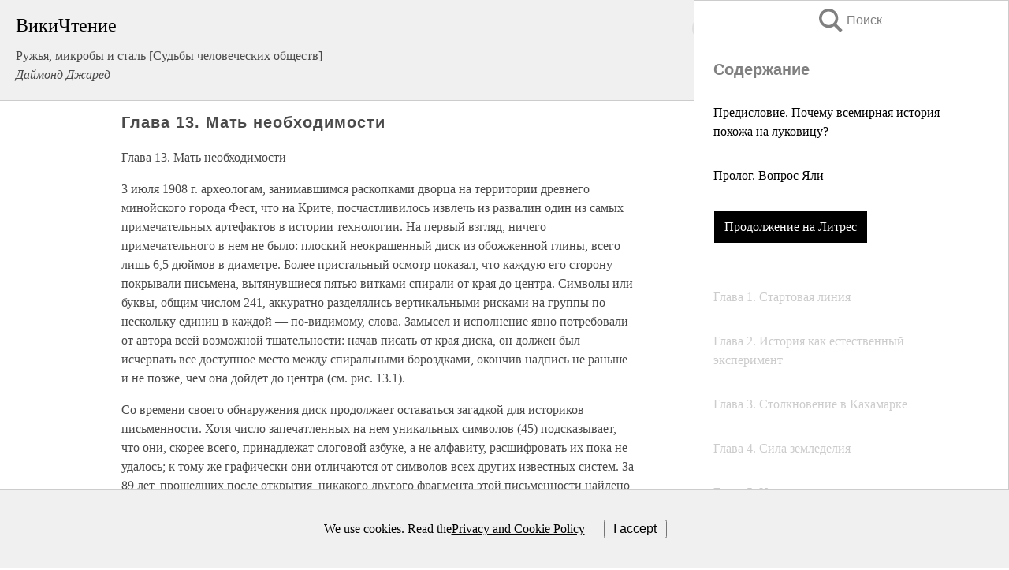

--- FILE ---
content_type: text/html; charset=UTF-8
request_url: https://history.wikireading.ru/29497
body_size: 41803
content:
<!doctype html>



<html><head>

<!-- Yandex.RTB -->
<script>window.yaContextCb=window.yaContextCb||[]</script>
<script src="https://yandex.ru/ads/system/context.js" async></script>

  <meta charset="utf-8">
  <title>Глава 13. Мать необходимости. Ружья, микробы и сталь [Судьбы человеческих обществ]</title>
  
       <link rel="amphtml" href="https://history.wikireading.ru/amp29497">
     
  
  <link rel="shortcut icon" type="image/png" href="https://storage.yandexcloud.net/wr4files/favicon.ico">
  <!-- Global site tag (gtag.js) - Google Analytics -->
<script async src="https://www.googletagmanager.com/gtag/js?id=UA-90677494-1"></script>
<script>
  window.dataLayer = window.dataLayer || [];
  function gtag(){dataLayer.push(arguments);}
  gtag('js', new Date());

  gtag('config', 'UA-90677494-1');
</script>
  
  
 <meta name="viewport" content="width=device-width,minimum-scale=1,initial-scale=1">

  
<script type="text/javascript"  async="" src="https://cdn.ampproject.org/v0.js"></script>
<script type="text/javascript" custom-element="amp-sidebar" src="https://cdn.ampproject.org/v0/amp-sidebar-0.1.js" async=""></script>
<script type="text/javascript" async custom-element="amp-fx-collection" src="https://cdn.ampproject.org/v0/amp-fx-collection-0.1.js"></script>

<script async custom-element="amp-user-notification" src="https://cdn.ampproject.org/v0/amp-user-notification-0.1.js"></script>

  



 <style>/*! Bassplate | MIT License | http://github.com/basscss/bassplate */
  
  
  
  .lrpromo-container {
  background-color: #f5f5f5;
  border: 1px solid #e0e0e0;
  border-radius: 5px;
  padding: 15px;
  margin: 20px 0;
  font-family: Arial, sans-serif;
  max-width: 100%;
}
.lrpromo-flex {
  display: flex;
  align-items: center;
  justify-content: space-between;
  flex-wrap: wrap;
}
.lrpromo-content {
  flex: 1;
  min-width: 200px;
  margin-bottom:50px;
}
.lrpromo-heading {
  color: #000000;
  margin-top: 0;
  margin-bottom: 10px;
  font-size: 18px;
}
.lrpromo-text {
  margin-top: 0;
  margin-bottom: 10px;
  font-size: 16px;
}
.lrpromo-highlight {
  color: #ff6600;
  font-size: 18px;
  font-weight: bold;
}
.lrpromo-button {
  display: inline-block;
  background-color: #4682B4;
  color: white;
  text-decoration: none;
  padding: 10px 20px;
  border-radius: 4px;
  font-weight: bold;
  margin-top: 5px;
}
.lrpromo-image-container {
  margin-right: 20px;
  text-align: center;
}
.lrpromo-image {
  max-width: 100px;
  height: auto;
  display: block;
  margin: 0 auto;
  border-radius: 15px;
}
  
  
 
  /* some basic button styling */
      .favorite-button input[type=submit] {
        width: 48px;
        height: 48px;
        cursor: pointer;
        border: none;
        margin: 4px;
        transition: background 300ms ease-in-out;
		
      }
      .favorite-button amp-list {
        margin: var(--space-2);
      }

      .favorite-button .heart-fill {
        background: url('data:image/svg+xml;utf8,<svg xmlns="http://www.w3.org/2000/svg" width="48" height="48" viewBox="0 0 48 48"><path d="M34 6h-20c-2.21 0-3.98 1.79-3.98 4l-.02 32 14-6 14 6v-32c0-2.21-1.79-4-4-4z"/><path d="M0 0h48v48h-48z" fill="none"/></svg>');
      }
      .favorite-button .heart-border {
        background: url('data:image/svg+xml;utf8,<svg xmlns="http://www.w3.org/2000/svg" width="48" height="48" viewBox="0 0 48 48"><path d="M34 6h-20c-2.21 0-3.98 1.79-3.98 4l-.02 32 14-6 14 6v-32c0-2.21-1.79-4-4-4zm0 30l-10-4.35-10 4.35v-26h20v26z"/><path d="M0 0h48v48h-48z" fill="none"/></svg>');
      }
      /* While the page loads we show a grey heart icon to indicate that the functionality is not yet available. */
      .favorite-button .heart-loading,
      .favorite-button .heart-loading[placeholder] {
        background: url('data:image/svg+xml;utf8,<svg xmlns="http://www.w3.org/2000/svg" width="48" height="48" viewBox="0 0 48 48"><path d="M34 6h-20c-2.21 0-3.98 1.79-3.98 4l-.02 32 14-6 14 6v-32c0-2.21-1.79-4-4-4zm0 30l-10-4.35-10 4.35v-26h20v26z"/><path d="M0 0h48v48h-48z" fill="none"/></svg>');
      }
      .favorite-button .favorite-container {
        display: flex;
        align-items: center;
        justify-content: center;
      }
      .favorite-button .favorite-count {
	    
        display: flex;
        align-items: center;
        justify-content: center;
        padding: var(--space-1);
        margin-left: var(--space-1);
        position: relative;
        width: 48px;
        background: var(--color-primary);
        border-radius: .4em;
        color: var(--color-text-light);
      }
	  
	  
	  
	  
      .favorite-button .favorite-count.loading {
        color: #ccc;
        background: var(--color-bg-light);
      }
      .favorite-button .favorite-count.loading:after {
        border-right-color: var(--color-bg-light);
      }
      .favorite-button .favorite-count:after {
        content: '';
        position: absolute;
        left: 0;
        top: 50%;
        width: 0;
        height: 0;
        border: var(--space-1) solid transparent;
        border-right-color: var(--color-primary);
        border-left: 0;
        margin-top: calc(-1 * var(--space-1));
        margin-left: calc(-1 * var(--space-1));
      }
      /* A simple snackbar to show an error */
      #favorite-failed-message {
        display: flex;
        justify-content: space-between;
        position: fixed;
        bottom: 0;
        left: 0;
        right: 0;
        margin: 0 auto;
        width: 100%;
        max-width: 450px;
        background: #323232;
        color: white;
        padding: 1rem 1.5rem;
        z-index: 1000;
      }
      #favorite-failed-message div {
        color: #64dd17;
        margin: 0 1rem;
        cursor: pointer;
      }
  
     amp-img.contain img {
   object-fit: contain;
 }
 .fixed-height-container {
   position: relative;
   width: 100%;
   height: 300px;
 }
 
 .paddingleft10{
 padding-left:10px;
 }
 

 
 .color-light-grey{
 color:#CCCCCC;
 }
 
 .margin-bottom20{
 margin-bottom:20px;
 }
 
 .margin-bottom30{
 margin-bottom:30px;
 }
 
 .margin-top15{
 margin-top:15px;
 }
 
 .margin-top20{
 margin-top:20px;
 }
 
 .margin-top30{
 margin-top:30px;
 }
.margin-left15{margin-left:15px}

margin-left10{margin-left:10px}

.custom-central-block{max-width:700px;margin:0 auto;display:block}


 
  .h1class{
 font-size:20px;
 line-height:45px;
 font-weight:bold;
 line-height:25px;
 margin-top:15px;
 padding-bottom:10px;
 }
 
.font-family-1{font-family: Geneva, Arial, Helvetica, sans-serif;}
 

 
 .custom_down_soder{
  font-size:10px;
  margin-left:3px;
 }
 
 
  .custom_search_input {
        
		
		margin-top:15px;

        margin-right:10px;
        
		width:100%;
		height:50px;
		font-size:16px
      }
  
  .menu_button {
 width:30px;
 height:30px;
background: url('data:image/svg+xml;utf8,<svg xmlns="http://www.w3.org/2000/svg" width="30" height="30" viewBox="0 0 24 24"><path style="fill:gray;" d="M6,15h12c0.553,0,1,0.447,1,1v1c0,0.553-0.447,1-1,1H6c-0.553,0-1-0.447-1-1v-1C5,15.447,5.447,15,6,15z M5,11v1c0,0.553,0.447,1,1,1h12c0.553,0,1-0.447,1-1v-1c0-0.553-0.447-1-1-1H6C5.447,10,5,10.447,5,11z M5,6v1c0,0.553,0.447,1,1,1h12c0.553,0,1-0.447,1-1V6c0-0.553-0.447-1-1-1H6C5.447,5,5,5.447,5,6z"/></svg>');
border:hidden;
cursor:pointer;
background-repeat:no-repeat;
     }

	  
	  
 .search_button {
 width:30px;
 height:30px;
background: url('data:image/svg+xml;utf8,<svg xmlns="http://www.w3.org/2000/svg" width="30" height="30" viewBox="0 0 24 24"><path style="fill:gray;" d="M23.809 21.646l-6.205-6.205c1.167-1.605 1.857-3.579 1.857-5.711 0-5.365-4.365-9.73-9.731-9.73-5.365 0-9.73 4.365-9.73 9.73 0 5.366 4.365 9.73 9.73 9.73 2.034 0 3.923-.627 5.487-1.698l6.238 6.238 2.354-2.354zm-20.955-11.916c0-3.792 3.085-6.877 6.877-6.877s6.877 3.085 6.877 6.877-3.085 6.877-6.877 6.877c-3.793 0-6.877-3.085-6.877-6.877z"/></svg>');
border:hidden;
cursor:pointer;
background-repeat:no-repeat;
     }
	  
.custom_right_sidebar{
padding:10px;  
background-color:#fff;
color:#000;
min-width:300px;
width:500px
 }
 
 .custom_sidebar{
background-color:#fff;
color:#000;
min-width:300px;
width:500px
 }
 
.wr_logo{
font-size:24px;
color:#000000;
margin-bottom:15px
} 
 
.custom-start-block{
background-color:#f0f0f0;
border-bottom-color:#CCCCCC;
border-bottom-style:solid;
border-bottom-width:1px;
padding:20px;
padding-top:70px;
} 

.custom-last-block{
background-color:#f0f0f0;
border-top-color:#CCCCCC;
border-top-style:solid;
border-top-width:1px;
padding:20px;
} 

.none-underline{text-decoration:none;}

.footer-items{margin:0 auto; width:180px; }

.cusom-share-button-position{float:right  }
.cusom-search-button-position{position:absolute; right:50%; z-index:999; top:10px;  }

.bpadding-bottom-60{padding-bottom:60px;}
.custom_padding_sidebar{padding-bottom:60px; padding-top:60px}



 p{margin-top:10px; }
 .top5{margin-top:5px; }
 .top10{margin-top:20px; display:block}
 
 amp-social-share[type="vk"] {
  background-image: url("https://storage.yandexcloud.net/wr4files/vk-icon.png");
}

 .custom-img{object-fit: cover; max-width:100%; margin: 0 auto; display: block;}


.custom-selection-search-button{font-weight:bold; color:#666666; margin-left:10px}

.custom-select-search-button{cursor:pointer; color:#666666; margin-left:10px; text-decoration: underline;}

.custom-selected-item{font-weight:bold; font-size:20px}


.custom-footer{background-color:#fff; color:#000; position:fixed; bottom:0; 
z-index:99;
width:100%;
border-top-color:#CCCCCC;
border-top-style:solid;
border-top-width:0.7px;
height:50px
}


.custom-header{
background-color:#fff; 
color:#000; 
z-index:999;
width:100%;
border-bottom-color:#CCCCCC;
border-bottom-style:solid;
border-bottom-width:0.7px;
height:50px;
z-index:99999999;

}

.custom_ad_height{height:300px}

.desktop_side_block{
display:block;
position:fixed;
overflow:auto; 
height:100%;
 right: 0;
 top:0;
 
 background: whitesmoke;overflow-y: scroll;border:1px solid;
 border-color:#CCCCCC;
 z-index:99;
}


.desktop_side_block::-webkit-scrollbar-track {border-radius: 4px;}
.desktop_side_block::-webkit-scrollbar {width: 6px;}
.desktop_side_block::-webkit-scrollbar-thumb {border-radius: 4px;background: #CCCCCC;}
.desktop_side_block::-webkit-scrollbar-thumb {background:  #CCCCCC;}


@media (min-width: 1100px) { body { width:75% } main {width:700px} .ampstart-sidebar{width:400px} .custom-start-block{padding-right:50px; padding-top:20px;} .custom-header{visibility: hidden;} .ampstart-faq-item{width:300px}}
@media (min-width: 900px) and (max-width: 1100px)  { body { width:80% } main {width:600px} .ampstart-sidebar{width:300px} .custom-start-block{padding-right:50px; padding-top:20px;} .custom-header{visibility: hidden;} .ampstart-faq-item{width:300px}}


.padding-bootom-30{padding-bottom:30px}

.padding-bootom-70{padding-bottom:70px}

.padding-left-35{padding-left:35px}

.padding-left-30{padding-left:30px}

.border-bottom-gray{border-bottom: 1px solid gray;}

.width-75{width:75px}

.width-225{width:225px}

.color-gray{color:gray;}

.bold{font-weight:bold}

.font-size-12{font-size:12px}

.font-size-14{font-size:14px}

.font-20{font-size:20px}

.crop_text {
    white-space: nowrap; 
    overflow: hidden; 
    text-overflow: ellipsis; 
	padding-left:5px;
	padding-right:5px;
   }
.overflow-hidden{ overflow:hidden;} 

.right-position{margin-left: auto; margin-right: 0;}

.center-position{margin:0 auto}

.display-block{display:block}

.poinrer{cursor:pointer}

.clean_button{border: none; outline: none; background:none}

.height-70{height:70px} 

.line-height-15{line-height:15px}

.custom-notification{
        position: fixed;
        padding:100px 100px;
        top: 0;
        width:100%;
        height:100%;  
        display: block;
        z-index:9;
		background-color:#FFFFFF      
    }  
	
	/*----------------------------------------------------------------------------------------------------------------------------------*/


 
 
      html {
        font-family:Georgia, serif;
        line-height: 1.15;
        -ms-text-size-adjust: 100%;
        -webkit-text-size-adjust: 100%;
      }
      body {
        margin: 0;
      }
      article,
      aside,
      footer,
      header,
      nav,
      section {
        display: block;
      }
      h1 {
        font-size: 2em;
        margin: 0.67em 0;
      }
      figcaption,
      figure,
      main {
        display: block;
      }
      figure {
        margin: 1em 40px;
      }
      hr {
        box-sizing: content-box;
        height: 0;
        overflow: visible;
      }
      pre {
        font-family: monospace, monospace;
        font-size: 1em;
      }
      a {
        background-color: transparent;
        -webkit-text-decoration-skip: objects;
      }
      a:active,
      a:hover {
        outline-width: 0;
      }
      abbr[title] {
        border-bottom: none;
        text-decoration: underline;
        text-decoration: underline dotted;
      }
      b,
      strong {
        font-weight: inherit;
        font-weight: bolder;
      }
      code,
      kbd,
      samp {
        font-family: monospace, monospace;
        font-size: 1em;
      }
      dfn {
        font-style: italic;
      }
      mark {
        background-color: #ff0;
        color: #000;
      }
      small {
        font-size: 80%;
      }
      sub,
      sup {
        font-size: 75%;
        line-height: 0;
        position: relative;
        vertical-align: baseline;
      }
      sub {
        bottom: -0.25em;
      }
      sup {
        top: -0.5em;
      }
      audio,
      video {
        display: inline-block;
      }
      audio:not([controls]) {
        display: none;
        height: 0;
      }
      img {
        border-style: none;
      }
      svg:not(:root) {
        overflow: hidden;
      }
      button,
      input,
      optgroup,
      select,
      textarea {
        font-family: sans-serif;
        font-size: 100%;
        line-height: 1.15;
        margin: 0;
      }
      button,
      input {
        overflow: visible;
      }
      button,
      select {
        text-transform: none;
      }
      [type='reset'],
      [type='submit'],
      button,
      html [type='button'] {
        -webkit-appearance: button;
      }
      [type='button']::-moz-focus-inner,
      [type='reset']::-moz-focus-inner,
      [type='submit']::-moz-focus-inner,
      button::-moz-focus-inner {
        border-style: none;
        padding: 0;
      }
      [type='button']:-moz-focusring,
      [type='reset']:-moz-focusring,
      [type='submit']:-moz-focusring,
      button:-moz-focusring {
        outline: 1px dotted ButtonText;
      }
      fieldset {
        border: 1px solid silver;
        margin: 0 2px;
        padding: 0.35em 0.625em 0.75em;
      }
      legend {
        box-sizing: border-box;
        color: inherit;
        display: table;
        max-width: 100%;
        padding: 0;
        white-space: normal;
      }
      progress {
        display: inline-block;
        vertical-align: baseline;
      }
      textarea {
        overflow: auto;
      }
      [type='checkbox'],
      [type='radio'] {
        box-sizing: border-box;
        padding: 0;
      }
      [type='number']::-webkit-inner-spin-button,
      [type='number']::-webkit-outer-spin-button {
        height: auto;
      }
      [type='search'] {
        -webkit-appearance: textfield;
        outline-offset: -2px;
      }
      [type='search']::-webkit-search-cancel-button,
      [type='search']::-webkit-search-decoration {
        -webkit-appearance: none;
      }
      ::-webkit-file-upload-button {
        -webkit-appearance: button;
        font: inherit;
      }
      details,
      menu {
        display: block;
      }
      summary {
        display: list-item;
      }
      canvas {
        display: inline-block;
      }
      [hidden],
      template {
        display: none;
      }
      .h00 {
        font-size: 4rem;
      }
      .h0,
      .h1 {
        font-size: 3rem;
      }
      .h2 {
        font-size: 2rem;
      }
      .h3 {
        font-size: 1.5rem;
      }
      .h4 {
        font-size: 1.125rem;
      }
      .h5 {
        font-size: 0.875rem;
      }
      .h6 {
        font-size: 0.75rem;
      }
      .font-family-inherit {
        font-family: inherit;
      }
      .font-size-inherit {
        font-size: inherit;
      }
      .text-decoration-none {
        text-decoration: none;
      }
      .bold {
        font-weight: 700;
      }
      .regular {
        font-weight: 400;
      }
      .italic {
        font-style: italic;
      }
      .caps {
        text-transform: uppercase;
        letter-spacing: 0.2em;
      }
      .left-align {
        text-align: left;
      }
      .center {
        text-align: center;
      }
      .right-align {
        text-align: right;
      }
      .justify {
        text-align: justify;
      }
      .nowrap {
        white-space: nowrap;
      }
      .break-word {
        word-wrap: break-word;
      }
      .line-height-1 {
        line-height: 1rem;
      }
      .line-height-2 {
        line-height: 1.125rem;
      }
      .line-height-3 {
        line-height: 1.5rem;
      }
      .line-height-4 {
        line-height: 2rem;
      }
      .list-style-none {
        list-style: none;
      }
      .underline {
        text-decoration: underline;
      }
      .truncate {
        max-width: 100%;
        overflow: hidden;
        text-overflow: ellipsis;
        white-space: nowrap;
      }
      .list-reset {
        list-style: none;
        padding-left: 0;
      }
      .inline {
        display: inline;
      }
      .block {
        display: block;
      }
      .inline-block {
        display: inline-block;
      }
      .table {
        display: table;
      }
      .table-cell {
        display: table-cell;
      }
      .overflow-hidden {
        overflow: hidden;
      }
      .overflow-scroll {
        overflow: scroll;
      }
      .overflow-auto {
        overflow: auto;
      }
      .clearfix:after,
      .clearfix:before {
        content: ' ';
        display: table;
      }
      .clearfix:after {
        clear: both;
      }
      .left {
        float: left;
      }
      .right {
        float: right;
      }
      .fit {
        max-width: 100%;
      }
      .max-width-1 {
        max-width: 24rem;
      }
      .max-width-2 {
        max-width: 32rem;
      }
      .max-width-3 {
        max-width: 48rem;
      }
      .max-width-4 {
        max-width: 64rem;
      }
      .border-box {
        box-sizing: border-box;
      }
      .align-baseline {
        vertical-align: baseline;
      }
      .align-top {
        vertical-align: top;
      }
      .align-middle {
        vertical-align: middle;

      }
      .align-bottom {
        vertical-align: bottom;
      }
      .m0 {
        margin: 0;
      }
      .mt0 {
        margin-top: 0;
      }
      .mr0 {
        margin-right: 0;
      }
      .mb0 {
        margin-bottom: 0;
      }
      .ml0,
      .mx0 {
        margin-left: 0;
      }
      .mx0 {
        margin-right: 0;
      }
      .my0 {
        margin-top: 0;
        margin-bottom: 0;
      }
      .m1 {
        margin: 0.5rem;
      }
      .mt1 {
        margin-top: 0.5rem;
      }
      .mr1 {
        margin-right: 0.5rem;
      }
      .mb1 {
        margin-bottom: 0.5rem;
      }
      .ml1,
      .mx1 {
        margin-left: 0.5rem;
      }
      .mx1 {
        margin-right: 0.5rem;
      }
      .my1 {
        margin-top: 0.5rem;
        margin-bottom: 0.5rem;
      }
      .m2 {
        margin: 1rem;
      }
      .mt2 {
        margin-top: 1rem;
      }
      .mr2 {
        margin-right: 1rem;
      }
      .mb2 {
        margin-bottom: 1rem;
      }
      .ml2,
      .mx2 {
        margin-left: 1rem;
      }
      .mx2 {
        margin-right: 1rem;
      }
      .my2 {
        margin-top: 1rem;
        margin-bottom: 1rem;
      }
      .m3 {
        margin: 1.5rem;
      }
      .mt3 {
        margin-top: 1.5rem;
      }
      .mr3 {
        margin-right: 1.5rem;
      }
      .mb3 {
        margin-bottom: 1.5rem;
      }
      .ml3,
      .mx3 {
        margin-left: 1.5rem;
      }
      .mx3 {
        margin-right: 1.5rem;
      }
      .my3 {
        margin-top: 1.5rem;
        margin-bottom: 1.5rem;
      }
      .m4 {
        margin: 2rem;
      }
      .mt4 {
        margin-top: 2rem;
      }
      .mr4 {
        margin-right: 2rem;
      }
      .mb4 {
        margin-bottom: 2rem;
      }
      .ml4,
      .mx4 {
        margin-left: 2rem;
      }
      .mx4 {
        margin-right: 2rem;
      }
      .my4 {
        margin-top: 2rem;
        margin-bottom: 2rem;
      }
      .mxn1 {
        margin-left: calc(0.5rem * -1);
        margin-right: calc(0.5rem * -1);
      }
      .mxn2 {
        margin-left: calc(1rem * -1);
        margin-right: calc(1rem * -1);
      }
      .mxn3 {
        margin-left: calc(1.5rem * -1);
        margin-right: calc(1.5rem * -1);
      }
      .mxn4 {
        margin-left: calc(2rem * -1);
        margin-right: calc(2rem * -1);
      }
      .m-auto {
        margin: auto;
      }
      .mt-auto {
        margin-top: auto;
      }
      .mr-auto {
        margin-right: auto;
      }
      .mb-auto {
        margin-bottom: auto;
      }
      .ml-auto,
      .mx-auto {
        margin-left: auto;
      }
      .mx-auto {
        margin-right: auto;
      }
      .my-auto {
        margin-top: auto;
        margin-bottom: auto;
      }
      .p0 {
        padding: 0;
      }
      .pt0 {
        padding-top: 0;
      }
      .pr0 {
        padding-right: 0;
      }
      .pb0 {
        padding-bottom: 0;
      }
      .pl0,
      .px0 {
        padding-left: 0;
      }
      .px0 {
        padding-right: 0;
      }
      .py0 {
        padding-top: 0;
        padding-bottom: 0;
      }
      .p1 {
        padding: 0.5rem;
      }
      .pt1 {
        padding-top: 0.5rem;
      }
      .pr1 {
        padding-right: 0.5rem;
      }
      .pb1 {
        padding-bottom: 0.5rem;
      }
      .pl1 {
        padding-left: 0.5rem;
      }
      .py1 {
        padding-top: 0.5rem;
        padding-bottom: 0.5rem;
      }
      .px1 {
        padding-left: 0.5rem;
        padding-right: 0.5rem;
      }
      .p2 {
        padding: 1rem;
      }
      .pt2 {
        padding-top: 1rem;
      }
      .pr2 {
        padding-right: 1rem;
      }
      .pb2 {
        padding-bottom: 1rem;
      }
      .pl2 {
        padding-left: 1rem;
      }
      .py2 {
        padding-top: 1rem;
        padding-bottom: 1rem;
      }
      .px2 {
        padding-left: 1rem;
        padding-right: 1rem;
      }
      .p3 {
        padding: 1.5rem;
      }
      .pt3 {
        padding-top: 1.5rem;
      }
      .pr3 {
        padding-right: 1.5rem;
      }
      .pb3 {
        padding-bottom: 1.5rem;
      }
      .pl3 {
        padding-left: 1.5rem;
      }
      .py3 {
        padding-top: 1.5rem;
        padding-bottom: 1.5rem;
      }
      .px3 {
        padding-left: 1.5rem;
        padding-right: 1.5rem;
      }
      .p4 {
        padding: 2rem;
      }
      .pt4 {
        padding-top: 2rem;
      }
      .pr4 {
        padding-right: 2rem;
      }
      .pb4 {
        padding-bottom: 2rem;
      }
      .pl4 {
        padding-left: 2rem;
      }
      .py4 {
        padding-top: 2rem;
        padding-bottom: 2rem;
      }
      .px4 {
        padding-left: 2rem;
        padding-right: 2rem;
      }
      .col {
        float: left;
      }
      .col,
      .col-right {
        box-sizing: border-box;
      }
      .col-right {
        float: right;
      }
      .col-1 {
        width: 8.33333%;
      }
      .col-2 {
        width: 16.66667%;
      }
      .col-3 {
        width: 25%;
      }
      .col-4 {
        width: 33.33333%;
      }
      .col-5 {
        width: 41.66667%;
      }
      .col-6 {
        width: 50%;
      }
      .col-7 {
        width: 58.33333%;
      }
      .col-8 {
        width: 66.66667%;
      }
      .col-9 {
        width: 75%;
      }
      .col-10 {
        width: 83.33333%;
      }
      .col-11 {
        width: 91.66667%;
      }
      .col-12 {
        width: 100%;
      }
      @media (min-width: 40.06rem) {
        .sm-col {
          float: left;
          box-sizing: border-box;
        }
        .sm-col-right {
          float: right;
          box-sizing: border-box;
        }
        .sm-col-1 {
          width: 8.33333%;
        }
        .sm-col-2 {
          width: 16.66667%;
        }
        .sm-col-3 {
          width: 25%;
        }
        .sm-col-4 {
          width: 33.33333%;
        }
        .sm-col-5 {
          width: 41.66667%;
        }
        .sm-col-6 {
          width: 50%;
        }
        .sm-col-7 {
          width: 58.33333%;
        }
        .sm-col-8 {
          width: 66.66667%;
        }
        .sm-col-9 {
          width: 75%;
        }
        .sm-col-10 {
          width: 83.33333%;
        }
        .sm-col-11 {
          width: 91.66667%;
        }
        .sm-col-12 {
          width: 100%;
        }
      }
      @media (min-width: 52.06rem) {
        .md-col {
          float: left;
          box-sizing: border-box;
        }
        .md-col-right {
          float: right;
          box-sizing: border-box;
        }
        .md-col-1 {
          width: 8.33333%;
        }
        .md-col-2 {
          width: 16.66667%;
        }
        .md-col-3 {
          width: 25%;
        }
        .md-col-4 {
          width: 33.33333%;
        }
        .md-col-5 {
          width: 41.66667%;
        }
        .md-col-6 {
          width: 50%;
        }
        .md-col-7 {
          width: 58.33333%;
        }
        .md-col-8 {
          width: 66.66667%;
        }
        .md-col-9 {
          width: 75%;
        }
        .md-col-10 {
          width: 83.33333%;
        }
        .md-col-11 {
          width: 91.66667%;
        }
        .md-col-12 {
          width: 100%;
        }
      }
      @media (min-width: 64.06rem) {
        .lg-col {
          float: left;
          box-sizing: border-box;
        }
        .lg-col-right {
          float: right;
          box-sizing: border-box;
        }
        .lg-col-1 {
          width: 8.33333%;
        }
        .lg-col-2 {
          width: 16.66667%;
        }
        .lg-col-3 {
          width: 25%;
        }
        .lg-col-4 {
          width: 33.33333%;
        }
        .lg-col-5 {
          width: 41.66667%;
        }
        .lg-col-6 {
          width: 50%;
        }
        .lg-col-7 {
          width: 58.33333%;
        }
        .lg-col-8 {
          width: 66.66667%;
        }
        .lg-col-9 {
          width: 75%;
        }
        .lg-col-10 {
          width: 83.33333%;
        }
        .lg-col-11 {
          width: 91.66667%;
        }
        .lg-col-12 {
          width: 100%;
        }
      }
      .flex {
        display: -ms-flexbox;
        display: flex;
      }
      @media (min-width: 40.06rem) {
        .sm-flex {
          display: -ms-flexbox;
          display: flex;
        }
      }
      @media (min-width: 52.06rem) {
        .md-flex {
          display: -ms-flexbox;
          display: flex;
        }
      }
      @media (min-width: 64.06rem) {
        .lg-flex {
          display: -ms-flexbox;
          display: flex;
        }
      }
      .flex-column {
        -ms-flex-direction: column;
        flex-direction: column;
      }
      .flex-wrap {
        -ms-flex-wrap: wrap;
        flex-wrap: wrap;
      }
      .items-start {
        -ms-flex-align: start;
        align-items: flex-start;
      }
      .items-end {
        -ms-flex-align: end;
        align-items: flex-end;
      }
      .items-center {
        -ms-flex-align: center;
        align-items: center;
      }
      .items-baseline {
        -ms-flex-align: baseline;
        align-items: baseline;
      }
      .items-stretch {
        -ms-flex-align: stretch;
        align-items: stretch;
      }
      .self-start {
        -ms-flex-item-align: start;
        align-self: flex-start;
      }
      .self-end {
        -ms-flex-item-align: end;
        align-self: flex-end;
      }
      .self-center {
        -ms-flex-item-align: center;
        -ms-grid-row-align: center;
        align-self: center;
      }
      .self-baseline {
        -ms-flex-item-align: baseline;
        align-self: baseline;
      }
      .self-stretch {
        -ms-flex-item-align: stretch;
        -ms-grid-row-align: stretch;
        align-self: stretch;
      }
      .justify-start {
        -ms-flex-pack: start;
        justify-content: flex-start;
      }
      .justify-end {
        -ms-flex-pack: end;
        justify-content: flex-end;
      }
      .justify-center {
        -ms-flex-pack: center;
        justify-content: center;
      }
      .justify-between {
        -ms-flex-pack: justify;
        justify-content: space-between;
      }
      .justify-around {
        -ms-flex-pack: distribute;
        justify-content: space-around;
      }
      .justify-evenly {
        -ms-flex-pack: space-evenly;
        justify-content: space-evenly;
      }
      .content-start {
        -ms-flex-line-pack: start;
        align-content: flex-start;
      }
      .content-end {
        -ms-flex-line-pack: end;
        align-content: flex-end;
      }
      .content-center {
        -ms-flex-line-pack: center;
        align-content: center;
      }
      .content-between {
        -ms-flex-line-pack: justify;
        align-content: space-between;
      }
      .content-around {
        -ms-flex-line-pack: distribute;
        align-content: space-around;
      }
      .content-stretch {
        -ms-flex-line-pack: stretch;
        align-content: stretch;
      }
      .flex-auto {

        -ms-flex: 1 1 auto;
        flex: 1 1 auto;
        min-width: 0;
        min-height: 0;
      }
      .flex-none {
        -ms-flex: none;
        flex: none;
      }
      .order-0 {
        -ms-flex-order: 0;
        order: 0;
      }
      .order-1 {
        -ms-flex-order: 1;
        order: 1;
      }
      .order-2 {
        -ms-flex-order: 2;
        order: 2;
      }
      .order-3 {
        -ms-flex-order: 3;
        order: 3;
      }
      .order-last {
        -ms-flex-order: 99999;
        order: 99999;
      }
      .relative {
        position: relative;
      }
      .absolute {
        position: absolute;
      }
      .fixed {
        position: fixed;
      }
      .top-0 {
        top: 0;
      }
      .right-0 {
        right: 0;
      }
      .bottom-0 {
        bottom: 0;
      }
      .left-0 {
        left: 0;
      }
      .z1 {
        z-index: 1;
      }
      .z2 {
        z-index: 2;
      }
      .z3 {
        z-index: 3;
      }
      .z4 {
        z-index: 4;
      }
      .border {
        border-style: solid;
        border-width: 1px;
      }
      .border-top {
        border-top-style: solid;
        border-top-width: 1px;
      }
      .border-right {
        border-right-style: solid;
        border-right-width: 1px;
      }
      .border-bottom {
        border-bottom-style: solid;
        border-bottom-width: 1px;
      }
      .border-left {
        border-left-style: solid;
        border-left-width: 1px;
      }
      .border-none {
        border: 0;
      }
      .rounded {
        border-radius: 3px;
      }
      .circle {
        border-radius: 50%;
      }
      .rounded-top {
        border-radius: 3px 3px 0 0;
      }
      .rounded-right {
        border-radius: 0 3px 3px 0;
      }
      .rounded-bottom {
        border-radius: 0 0 3px 3px;
      }
      .rounded-left {
        border-radius: 3px 0 0 3px;
      }
      .not-rounded {
        border-radius: 0;
      }
      .hide {
        position: absolute;
        height: 1px;
        width: 1px;
        overflow: hidden;
        clip: rect(1px, 1px, 1px, 1px);
      }
      @media (max-width: 40rem) {
        .xs-hide {
          display: none;
        }
      }
      @media (min-width: 40.06rem) and (max-width: 52rem) {
        .sm-hide {
          display: none;
        }
      }
      @media (min-width: 52.06rem) and (max-width: 64rem) {
        .md-hide {
          display: none;
        }
      }
      @media (min-width: 64.06rem) {
        .lg-hide {
          display: none;
        }
      }
      .display-none {
        display: none;
      }
      * {
        box-sizing: border-box;
      }
	  

      body {
        background: #fff;
        color: #4a4a4a;
        font-family:Georgia, serif;
        min-width: 315px;
        overflow-x: hidden;
       /* font-smooth: always;
        -webkit-font-smoothing: antialiased;*/
      }
      main {
       margin: 0 auto;
      }
    
      .ampstart-accent {
        color: #003f93;
      }
      #content:target {
        margin-top: calc(0px - 3.5rem);
        padding-top: 3.5rem;
      }
      .ampstart-title-lg {
        font-size: 3rem;
        line-height: 3.5rem;
        letter-spacing: 0.06rem;
      }
      .ampstart-title-md {
        font-size: 2rem;
        line-height: 2.5rem;
        letter-spacing: 0.06rem;
      }
      .ampstart-title-sm {
        font-size: 1.5rem;
        line-height: 2rem;
        letter-spacing: 0.06rem;
      }
      .ampstart-subtitle,
      body {
        line-height: 1.5rem;
        letter-spacing: normal;
      }
      .ampstart-subtitle {
        color: #003f93;
        font-size: 1rem;
      }
      .ampstart-byline,

      .ampstart-caption,
      .ampstart-hint,
      .ampstart-label {
        font-size: 0.875rem;
        color: #4f4f4f;
        line-height: 1.125rem;
        letter-spacing: 0.06rem;
      }
      .ampstart-label {
        text-transform: uppercase;
      }
      .ampstart-footer,
      .ampstart-small-text {
        font-size: 0.75rem;
        line-height: 1rem;
        letter-spacing: 0.06rem;
      }
      .ampstart-card {
        box-shadow: 0 1px 1px 0 rgba(0, 0, 0, 0.14),
          0 1px 1px -1px rgba(0, 0, 0, 0.14), 0 1px 5px 0 rgba(0, 0, 0, 0.12);
      }
      .h1,
      h1 {
        font-size: 3rem;
        line-height: 3.5rem;
      }
      .h2,
      h2 {
        font-size: 2rem;
        line-height: 2.5rem;
      }
      .h3,
      h3 {
        font-size: 1.5rem;
        line-height: 2rem;
      }
      .h4,
      h4 {
        font-size: 1.125rem;
        line-height: 1.5rem;
      }
      .h5,
      h5 {
        font-size: 0.875rem;
        line-height: 1.125rem;
      }
      .h6,
      h6 {
        font-size: 0.75rem;
        line-height: 1rem;
      }
      h1,
      h2,
      h3,
      h4,
      h5,
      h6 {
        margin: 0;
        padding: 0;
        font-weight: 400;
        letter-spacing: 0.06rem;
      }
      a,
      a:active,
      a:visited {
        color: inherit;
      }
      .ampstart-btn {
        font-family: inherit;
        font-weight: inherit;
        font-size: 1rem;
        line-height: 1.125rem;
        padding: 0.7em 0.8em;
        text-decoration: none;
        white-space: nowrap;
        word-wrap: normal;
        vertical-align: middle;
        cursor: pointer;
        background-color: #000;
        color: #fff;
        border: 1px solid #fff;
      }
      .ampstart-btn:visited {
        color: #fff;
      }
      .ampstart-btn-secondary {
        background-color: #fff;
        color: #000;
        border: 1px solid #000;
      }
      .ampstart-btn-secondary:visited {
        color: #000;
      }
      .ampstart-btn:active .ampstart-btn:focus {
        opacity: 0.8;
      }
      .ampstart-btn[disabled],
      .ampstart-btn[disabled]:active,
      .ampstart-btn[disabled]:focus,
      .ampstart-btn[disabled]:hover {
        opacity: 0.5;
        outline: 0;
        cursor: default;
      }
      .ampstart-dropcap:first-letter {
        color: #000;
        font-size: 3rem;
        font-weight: 700;
        float: left;
        overflow: hidden;
        line-height: 3rem;
        margin-left: 0;
        margin-right: 0.5rem;
      }
      .ampstart-initialcap {
        padding-top: 1rem;
        margin-top: 1.5rem;
      }
      .ampstart-initialcap:first-letter {
        color: #000;
        font-size: 3rem;
        font-weight: 700;
        margin-left: -2px;
      }
      .ampstart-pullquote {
        border: none;
        border-left: 4px solid #000;
        font-size: 1.5rem;
        padding-left: 1.5rem;
      }
      .ampstart-byline time {
        font-style: normal;
        white-space: nowrap;
      }
      .amp-carousel-button-next {
        background-image: url('data:image/svg+xml;charset=utf-8,<svg width="18" height="18" viewBox="0 0 34 34" xmlns="http://www.w3.org/2000/svg"><title>Next</title><path d="M25.557 14.7L13.818 2.961 16.8 0l16.8 16.8-16.8 16.8-2.961-2.961L25.557 18.9H0v-4.2z" fill="%23FFF" fill-rule="evenodd"/></svg>');
      }
      .amp-carousel-button-prev {
        background-image: url('data:image/svg+xml;charset=utf-8,<svg width="18" height="18" viewBox="0 0 34 34" xmlns="http://www.w3.org/2000/svg"><title>Previous</title><path d="M33.6 14.7H8.043L19.782 2.961 16.8 0 0 16.8l16.8 16.8 2.961-2.961L8.043 18.9H33.6z" fill="%23FFF" fill-rule="evenodd"/></svg>');
      }
      .ampstart-dropdown {
        min-width: 200px;
      }
      .ampstart-dropdown.absolute {
        z-index: 100;
      }
      .ampstart-dropdown.absolute > section,
      .ampstart-dropdown.absolute > section > header {

        height: 100%;
      }
      .ampstart-dropdown > section > header {
        background-color: #000;
        border: 0;
        color: #fff;
      }
      .ampstart-dropdown > section > header:after {
        display: inline-block;
        content: '+';
        padding: 0 0 0 1.5rem;
        color: #003f93;
      }
      .ampstart-dropdown > [expanded] > header:after {
        content: '–';
      }
      .absolute .ampstart-dropdown-items {
        z-index: 200;
      }
      .ampstart-dropdown-item {
        background-color: #000;
        color: #003f93;
        opacity: 0.9;
      }
      .ampstart-dropdown-item:active,
      .ampstart-dropdown-item:hover {
        opacity: 1;
      }
      .ampstart-footer {
        background-color: #fff;
        color: #000;
        padding-top: 5rem;
        padding-bottom: 5rem;
      }
      .ampstart-footer .ampstart-icon {
        fill: #000;
      }
      .ampstart-footer .ampstart-social-follow li:last-child {
        margin-right: 0;
      }
      .ampstart-image-fullpage-hero {
        color: #fff;
      }
      .ampstart-fullpage-hero-heading-text,
      .ampstart-image-fullpage-hero .ampstart-image-credit {
        -webkit-box-decoration-break: clone;
        box-decoration-break: clone;
        background: #000;
        padding: 0 1rem 0.2rem;
      }
      .ampstart-image-fullpage-hero > amp-img {
        max-height: calc(100vh - 3.5rem);
      }
      .ampstart-image-fullpage-hero > amp-img img {
        -o-object-fit: cover;
        object-fit: cover;
      }
      .ampstart-fullpage-hero-heading {
        line-height: 3.5rem;
      }
      .ampstart-fullpage-hero-cta {
        background: transparent;
      }
      .ampstart-readmore {
        background: linear-gradient(0deg, rgba(0, 0, 0, 0.65) 0, transparent);
        color: #fff;
        margin-top: 5rem;
        padding-bottom: 3.5rem;
      }
      .ampstart-readmore:after {
        display: block;
        content: '⌄';
        font-size: 2rem;
      }
      .ampstart-readmore-text {
        background: #000;
      }
      @media (min-width: 52.06rem) {
        .ampstart-image-fullpage-hero > amp-img {
          height: 60vh;
        }
      }
      .ampstart-image-heading {
        color: #fff;
        background: linear-gradient(0deg, rgba(0, 0, 0, 0.65) 0, transparent);
      }
      .ampstart-image-heading > * {
        margin: 0;
      }
      amp-carousel .ampstart-image-with-heading {
        margin-bottom: 0;
      }
      .ampstart-image-with-caption figcaption {
        color: #4f4f4f;
        line-height: 1.125rem;
      }
      amp-carousel .ampstart-image-with-caption {
        margin-bottom: 0;
      }
      .ampstart-input {
        max-width: 100%;
        width: 300px;
        min-width: 100px;
        font-size: 1rem;
        line-height: 1.5rem;
      }
      .ampstart-input [disabled],
      .ampstart-input [disabled] + label {
        opacity: 0.5;
      }
      .ampstart-input [disabled]:focus {
        outline: 0;
      }
      .ampstart-input > input,
      .ampstart-input > select,
      .ampstart-input > textarea {
        width: 100%;
        margin-top: 1rem;
        line-height: 1.5rem;
        border: 0;
        border-radius: 0;
        border-bottom: 1px solid #4a4a4a;
        background: none;
        color: #4a4a4a;
        outline: 0;
      }
      .ampstart-input > label {
        color: #003f93;
        pointer-events: none;
        text-align: left;
        font-size: 0.875rem;
        line-height: 1rem;
        opacity: 0;
        animation: 0.2s;
        animation-timing-function: cubic-bezier(0.4, 0, 0.2, 1);
        animation-fill-mode: forwards;
      }
      .ampstart-input > input:focus,
      .ampstart-input > select:focus,
      .ampstart-input > textarea:focus {
        outline: 0;
      }
      .ampstart-input > input:focus:-ms-input-placeholder,
      .ampstart-input > select:focus:-ms-input-placeholder,
      .ampstart-input > textarea:focus:-ms-input-placeholder {
        color: transparent;
      }
      .ampstart-input > input:focus::placeholder,
      .ampstart-input > select:focus::placeholder,
      .ampstart-input > textarea:focus::placeholder {
        color: transparent;
      }
      .ampstart-input > input:not(:placeholder-shown):not([disabled]) + label,
      .ampstart-input > select:not(:placeholder-shown):not([disabled]) + label,
      .ampstart-input
        > textarea:not(:placeholder-shown):not([disabled])
        + label {
        opacity: 1;
      }
      .ampstart-input > input:focus + label,
      .ampstart-input > select:focus + label,
      .ampstart-input > textarea:focus + label {
        animation-name: a;
      }
      @keyframes a {
        to {
          opacity: 1;
        }
      }
      .ampstart-input > label:after {
        content: '';
        height: 2px;
        position: absolute;
        bottom: 0;
        left: 45%;
        background: #003f93;
        transition: 0.2s;
        transition-timing-function: cubic-bezier(0.4, 0, 0.2, 1);
        visibility: hidden;
        width: 10px;
      }
      .ampstart-input > input:focus + label:after,
      .ampstart-input > select:focus + label:after,
      .ampstart-input > textarea:focus + label:after {
        left: 0;
        width: 100%;
        visibility: visible;
      }
      .ampstart-input > input[type='search'] {
        -webkit-appearance: none;
        -moz-appearance: none;
        appearance: none;
      }
      .ampstart-input > input[type='range'] {
        border-bottom: 0;
      }
      .ampstart-input > input[type='range'] + label:after {
        display: none;
      }
      .ampstart-input > select {
        -webkit-appearance: none;
        -moz-appearance: none;
        appearance: none;
      }
      .ampstart-input > select + label:before {
        content: '⌄';
        line-height: 1.5rem;
        position: absolute;
        right: 5px;
        zoom: 2;
        top: 0;
        bottom: 0;
        color: #003f93;
      }
      .ampstart-input-chk,
      .ampstart-input-radio {
        width: auto;
        color: #4a4a4a;
      }
      .ampstart-input input[type='checkbox'],
      .ampstart-input input[type='radio'] {
        margin-top: 0;
        -webkit-appearance: none;
        -moz-appearance: none;
        appearance: none;
        width: 20px;
        height: 20px;
        border: 1px solid #003f93;
        vertical-align: middle;
        margin-right: 0.5rem;
        text-align: center;
      }
      .ampstart-input input[type='radio'] {
        border-radius: 20px;
      }
      .ampstart-input input[type='checkbox']:not([disabled]) + label,
      .ampstart-input input[type='radio']:not([disabled]) + label {
        pointer-events: auto;
        animation: none;
        vertical-align: middle;
        opacity: 1;
        cursor: pointer;
      }
      .ampstart-input input[type='checkbox'] + label:after,
      .ampstart-input input[type='radio'] + label:after {
        display: none;
      }
      .ampstart-input input[type='checkbox']:after,
      .ampstart-input input[type='radio']:after {
        position: absolute;
        top: 0;
        left: 0;
        bottom: 0;
        right: 0;
        content: ' ';
        line-height: 1.4rem;
        vertical-align: middle;
        text-align: center;
        background-color: #fff;
      }
      .ampstart-input input[type='checkbox']:checked:after {
        background-color: #003f93;
        color: #fff;
        content: '✓';
      }
      .ampstart-input input[type='radio']:checked {
        background-color: #fff;
      }
      .ampstart-input input[type='radio']:after {
        top: 3px;
        bottom: 3px;
        left: 3px;
        right: 3px;
        border-radius: 12px;
      }
      .ampstart-input input[type='radio']:checked:after {
        content: '';
        font-size: 3rem;
        background-color: #003f93;
      }
    /*  .ampstart-input > label,
      _:-ms-lang(x) {
        opacity: 1;
      }
      .ampstart-input > input:-ms-input-placeholder,
      _:-ms-lang(x) {
        color: transparent;
      }
      .ampstart-input > input::placeholder,
      _:-ms-lang(x) {
        color: transparent;
      }
      .ampstart-input > input::-ms-input-placeholder,
      _:-ms-lang(x) {
        color: transparent;
      }*/
      .ampstart-input > select::-ms-expand {
        display: none;
      }
      .ampstart-headerbar {
        background-color: #fff;
        color: #000;
        z-index: 999;
        box-shadow: 0 0 5px 2px rgba(0, 0, 0, 0.1);
      }
      .ampstart-headerbar + :not(amp-sidebar),
      .ampstart-headerbar + amp-sidebar + * {
        margin-top: 3.5rem;
      }
      .ampstart-headerbar-nav .ampstart-nav-item {
        padding: 0 1rem;
        background: transparent;
        opacity: 0.8;
      }
      .ampstart-headerbar-nav {
        line-height: 3.5rem;
      }
      .ampstart-nav-item:active,
      .ampstart-nav-item:focus,
      .ampstart-nav-item:hover {
        opacity: 1;
      }
      .ampstart-navbar-trigger:focus {
        outline: none;
      }
      .ampstart-nav a,
      .ampstart-navbar-trigger,
      .ampstart-sidebar-faq a {
        cursor: pointer;
        text-decoration: none;
      }
      .ampstart-nav .ampstart-label {
        color: inherit;
      }
      .ampstart-navbar-trigger {
        line-height: 3.5rem;
        font-size: 2rem;
      }
      .ampstart-headerbar-nav {
        -ms-flex: 1;
        flex: 1;
      }
      .ampstart-nav-search {
        -ms-flex-positive: 0.5;
        flex-grow: 0.5;
      }
      .ampstart-headerbar .ampstart-nav-search:active,
      .ampstart-headerbar .ampstart-nav-search:focus,
      .ampstart-headerbar .ampstart-nav-search:hover {
        box-shadow: none;
      }
      .ampstart-nav-search > input {
        border: none;
        border-radius: 3px;
        line-height: normal;
      }
      .ampstart-nav-dropdown {
        min-width: 200px;
      }
      .ampstart-nav-dropdown amp-accordion header {
        background-color: #fff;
        border: none;
      }
      .ampstart-nav-dropdown amp-accordion ul {
        background-color: #fff;
      }
      .ampstart-nav-dropdown .ampstart-dropdown-item,
      .ampstart-nav-dropdown .ampstart-dropdown > section > header {
        background-color: #fff;
        color: #000;
      }
      .ampstart-nav-dropdown .ampstart-dropdown-item {
        color: #003f93;
      }
      .ampstart-sidebar {
        background-color: #fff;
        color: #000;
        }
      .ampstart-sidebar .ampstart-icon {
        fill: #003f93;
      }
      .ampstart-sidebar-header {
        line-height: 3.5rem;
        min-height: 3.5rem;
      }
      .ampstart-sidebar .ampstart-dropdown-item,
      .ampstart-sidebar .ampstart-dropdown header,
      .ampstart-sidebar .ampstart-faq-item,
      .ampstart-sidebar .ampstart-nav-item,
      .ampstart-sidebar .ampstart-social-follow {
        margin: 0 0 2rem;
      }
      .ampstart-sidebar .ampstart-nav-dropdown {
        margin: 0;
      }
      .ampstart-sidebar .ampstart-navbar-trigger {
        line-height: inherit;
      }
      .ampstart-navbar-trigger svg {
        pointer-events: none;
      }
      .ampstart-related-article-section {
        border-color: #4a4a4a;
      }
      .ampstart-related-article-section .ampstart-heading {
        color: #4a4a4a;
        font-weight: 400;
      }
      .ampstart-related-article-readmore {
        color: #000;
        letter-spacing: 0;
      }
      .ampstart-related-section-items > li {
        border-bottom: 1px solid #4a4a4a;
      }
      .ampstart-related-section-items > li:last-child {
        border: none;
      }
      .ampstart-related-section-items .ampstart-image-with-caption {
        display: -ms-flexbox;
        display: flex;
        -ms-flex-wrap: wrap;
        flex-wrap: wrap;
        -ms-flex-align: center;
        align-items: center;
        margin-bottom: 0;
      }
      .ampstart-related-section-items .ampstart-image-with-caption > amp-img,
      .ampstart-related-section-items
        .ampstart-image-with-caption
        > figcaption {
        -ms-flex: 1;
        flex: 1;
      }
      .ampstart-related-section-items
        .ampstart-image-with-caption
        > figcaption {
        padding-left: 1rem;
      }
      @media (min-width: 40.06rem) {
        .ampstart-related-section-items > li {
          border: none;
        }
        .ampstart-related-section-items
          .ampstart-image-with-caption
          > figcaption {
          padding: 1rem 0;
        }
        .ampstart-related-section-items .ampstart-image-with-caption > amp-img,
        .ampstart-related-section-items
          .ampstart-image-with-caption
          > figcaption {
          -ms-flex-preferred-size: 100%;
          flex-basis: 100%;
        }
      }
      .ampstart-social-box {
        display: -ms-flexbox;
        display: flex;
      }
      .ampstart-social-box > amp-social-share {
        background-color: #000;
      }
      .ampstart-icon {
        fill: #003f93;
      }
      .ampstart-input {
        width: 100%;
      }
      main .ampstart-social-follow {
        margin-left: auto;
        margin-right: auto;
        width: 315px;
      }
      main .ampstart-social-follow li {
        transform: scale(1.8);
      }
      h1 + .ampstart-byline time {
        font-size: 1.5rem;
        font-weight: 400;
      }




  amp-user-notification.sample-notification {
    
    display: flex;
    align-items: center;
    justify-content: center;
    height:100px;
    padding:15px;
    
background-color: #f0f0f0;
 color:#000; position:fixed; bottom:0; 
z-index:999;
width:100%;
border-top-color:#CCCCCC;
border-top-style:solid;
border-top-width:0.7px;

  }
 
  amp-user-notification.sample-notification > button {
    min-width: 80px;
  }



</style>
</head>
  <body>
      





<!-- Yandex.Metrika counter -->
<script type="text/javascript" >
    (function (d, w, c) {
        (w[c] = w[c] || []).push(function() {
            try {
                w.yaCounter36214395 = new Ya.Metrika({
                    id:36214395,
                    clickmap:true,
                    trackLinks:true,
                    accurateTrackBounce:true
                });
            } catch(e) { }
        });

        var n = d.getElementsByTagName("script")[0],
            s = d.createElement("script"),
            f = function () { n.parentNode.insertBefore(s, n); };
        s.type = "text/javascript";
        s.async = true;
        s.src = "https://mc.yandex.ru/metrika/watch.js";

        if (w.opera == "[object Opera]") {
            d.addEventListener("DOMContentLoaded", f, false);
        } else { f(); }
    })(document, window, "yandex_metrika_callbacks");
</script>
<noscript><div><img src="https://mc.yandex.ru/watch/36214395" style="position:absolute; left:-9999px;" alt="" /></div></noscript>
<!-- /Yandex.Metrika counter -->

<!-- Yandex.RTB R-A-242635-95 -->
<script>
window.yaContextCb.push(() => {
    Ya.Context.AdvManager.render({
        "blockId": "R-A-242635-95",
        "type": "floorAd",
        "platform": "desktop"
    })
})
</script>
<!-- Yandex.RTB R-A-242635-98  -->
<script>
setTimeout(() => {
    window.yaContextCb.push(() => {
        Ya.Context.AdvManager.render({
            "blockId": "R-A-242635-98",
            "type": "fullscreen",
            "platform": "desktop"
        })
    })
}, 10000);
</script>



  <header class="custom-header fixed flex justify-start items-center top-0 left-0 right-0 pl2 pr4 overflow-hidden" amp-fx="float-in-top">
  
  <button on="tap:nav-sidebar.toggle" class="menu_button margin-left10"></button> 
  
  <div class="font-20 center-position padding-left-35">ВикиЧтение</div>
      
      
      
     <button on="tap:sidebar-ggl" class="search_button right-position"></button>
        

      
     
   </header>

  
       <div class="custom-start-block">
		    
           
            
            <script src="https://yastatic.net/share2/share.js" async></script>
<div  class="ya-share2 cusom-share-button-position" data-curtain data-shape="round" data-color-scheme="whiteblack" data-limit="0" data-more-button-type="short" data-services="vkontakte,facebook,telegram,twitter,viber,whatsapp"></div> 
            
  
           <div class="wr_logo">ВикиЧтение</div>
		      
  
          
		  Ружья, микробы и сталь [Судьбы человеческих обществ]<br>
          <em>Даймонд Джаред</em>
          
  
          
          </div>
          
          
          
         
    <aside id="target-element-desktop" class="ampstart-sidebar px3 custom_padding_sidebar desktop_side_block">
       <div class="cusom-search-button-position">
           <button on="tap:sidebar-ggl" class="search_button padding-left-35 margin-left15 color-gray">Поиск</button>
     
       </div>
       <div class="font-family-1 padding-bootom-30 h1class color-gray">Содержание</div>
  </aside>  
     
    <main id="content" role="main" class="">
    
      <article class="recipe-article">
         
          
          
          
          <h1 class="mb1 px3 h1class font-family-1">Глава 13. Мать необходимости</h1>
          
   

<script type="text/javascript">
function clcg(){var myDate = new Date();myDate.setMonth(myDate.getMonth() + 12);var expires = "expires="+myDate.toUTCString();document.cookie = "clcg=2; domain=wikireading.ru;"+expires;}</script>
<amp-user-notification id="my-notification7" class="sample-notification custom-footer" layout="nodisplay">
We use cookies. Read the <a rel="nofollow" href="https://wikireading.ru/privacy-en"> Privacy and Cookie Policy</a>
  <button class="mx3" on="tap:my-notification7.dismiss"  onclick="clcg()">I accept</button>
</amp-user-notification>
         

        
          <section class="px3 mb4">
            
      

      
      
          
 
    
<p>Глава 13. Мать необходимости</p>
<p>3 июля 1908 г. археологам, занимавшимся раскопками дворца на территории древнего минойского города Фест, что на Крите, посчастливилось извлечь из развалин один из самых примечательных артефактов в истории технологии. На первый взгляд, ничего примечательного в нем не было: плоский неокрашенный диск из обожженной глины, всего лишь 6,5 дюймов в диаметре. Более пристальный осмотр показал, что каждую его сторону покрывали письмена, вытянувшиеся пятью витками спирали от края до центра. Символы или буквы, общим числом 241, аккуратно разделялись вертикальными рисками на группы по нескольку единиц в каждой — по-видимому, слова. Замысел и исполнение явно потребовали от автора всей возможной тщательности: начав писать от края диска, он должен был исчерпать все доступное место между спиральными бороздками, окончив надпись не раньше и не позже, чем она дойдет до центра (см. рис. 13.1).</p><p>Со времени своего обнаружения диск продолжает оставаться загадкой для историков письменности. Хотя число запечатленных на нем уникальных символов (45) подсказывает, что они, скорее всего, принадлежат слоговой азбуке, а не алфавиту, расшифровать их пока не удалось; к тому же графически они отличаются от символов всех других известных систем. За 89 лет, прошедших после открытия, никакого другого фрагмента этой письменности найдено не было. Поэтому является ли она оригинальным изобретением или попала на Крит откуда-то еще, мы до сих пор можем только гадать.</p>
<div class="yandex-rtb-blocks">
<!-- Yandex.RTB R-A-242635-75 -->
<div id="yandex_rtb_R-A-242635-75"></div>
<script>
  window.yaContextCb.push(()=>{
    Ya.Context.AdvManager.render({
      renderTo: 'yandex_rtb_R-A-242635-75',
      blockId: 'R-A-242635-75'
    })
  })
</script></div>

<img class="custom-img" loading="lazy" src="https://storage.yandexcloud.net/wr4img/237834_18_i_019.jpg"/>

<p><strong>Рис. 13.1.</strong> Одна из сторон фестского диска.</p>
<p>Однако куда большую загадку фестский диск представляет для историков технологии, поскольку, судя по предполагаемой датировке — 1700 г. до н.э., он безусловно является самым древним печатным документом в мире. Каждый его знак не выгравирован вручную, как все образцы линейного письма A, относящегося к более позднему периоду критской истории, или линейного письма Б, а вдавлен в мягкую глину (впоследствии обожженную) печатью с рельефным изображением знака. Очевидно, что у первопечатника имелось по крайней мере 45 таких «литер», по одной для каждого отдельного знака на диске. На их изготовление должно было быть затрачено немало труда, и явно их не создавали, имея в виду напечатать только этот единственный документ. Кто бы ни был их автор, ему, скорее всего, приходилось много писать; обзаведясь же такими печатями, можно было воспроизводить знаки намного быстрее и аккуратней, чем если бы каждую сложную фигуру этой древней азбуки приходилось вычерчивать от руки.</p><p>Фестский диск предвосхищает позднейшие попытки человечества запечатлевать тексты с помощью вырезанных в литерах букв или иероглифов — правда, в следующий раз их не вдавливали в мягкую глину, а покрывали чернилами и прижимали к бумаге. Однако следующий раз наступил только через две с половиной тысячи лет в Китае и через три тысячи сто лет в средневековой Европе. Почему же первопроходческая технология, использованная автором диска, так и не прижилась на его родине или где-нибудь еще в античном Средиземноморье? Почему такой метод печати был изобретен около 1700 г. до н.э. на Крите, а не позже или раньше в Месопотамии, Мексике или другом древнем центре письменности? Почему потребовалось еще несколько тысячелетий, чтобы добавление идеи чернил и идеи пресса дало в результате идею печатной машины? Одним словом, фестский диск бросает историкам серьезнейший вызов. Если изобретения действительно настолько уникальны и непредсказуемы, насколько мы, видимо, должны заключить на основании его примера, то любые попытки строить обобщения в истории техники изначально обречены.</p><p>Технологии, воплощенные в вооружении и транспорте, служили непосредственным инструментом расширения территории одних народов за счет покорения других. Это значит, что они являются ведущей силой, ответственной за формирование наиболее широкого контекста истории. Почему в таком случае огнестрельное оружие, океанские суда и стальное снаряжение впервые появились не в доколумбовой Америке или субсахарской Африке, а в Евразии? Такой разрыв наблюдается и в отношении большинства других важных технологических новшеств, от печатной машины до стекла и парового двигателя. Почему все это были изобретения евразийцев? Почему в 1800 г., несмотря на то что Новая Гвинея и Австралия обладали одними из самых богатых запасов соответственно меди и железа, все новогвинейцы и австралийцы по-прежнему пользовались каменными орудиями наподобие тех, от которых тысячелетия назад отказались в Евразии и большей части Африки? Перечисленных эпизодов из истории технологий вполне достаточно, чтобы не удивляться, почему множество обычных людей считают евразийцев превосходящими другие народы по части изобретательности и интеллекта.</p><p>Если, вопреки этому популярному мнению, не существует никаких отличий на нейробиологическом уровне, которыми можно было бы объяснить разрыв между континентами в технологическом развитии, чем же тогда его объяснить? Одна из позиций по этому вопросу опирается на героическую теорию изобретательства. По первому впечатлению, технологические новшества в непропорционально большом числе случаев обязаны своим происхождением узкому кругу гениев — таких, как Иоганн Гуттенберг, Джеймс Уатт, Томас Эдисон или братья Райт. Эти люди были европейцами или потомками европейцев, переселившихся в Америку. Европейцем был и Архимед, и остальные немногочисленные новаторы древности. Могли ли гении, подобные им, с одинаковой вероятностью родиться в Тасмании или Намибии? Может ли история технологий на самом деле зависеть от такого слишком случайного фактора, как место рождения нескольких изобретателей?</p><p>Согласно еще одному подходу, дело заключается не в изобретательности отдельных личностей, а в том, насколько восприимчиво к новому общество в целом. Есть общества, которые кажутся беспросветно консервативными, замкнутыми и враждебными к переменам. Такое ощущение, например, возникает у многих жителей Запада, которым опыт помощи народам Третьего мира принес только чувство обреченности и разочарования. Поскольку отдельные люди, которым они помогали, производят впечатление вполне интеллектуально развитых личностей, делается вывод, что проблема должна заключаться в специфике их коллективного бытия. Чем еще можно объяснить тот факт, что аборигены Северо-Восточной Австралии так и не освоили лук и стрелы, несмотря на возможность наблюдать это оружие в руках постоянных торговых партнеров — обитателей островов Торресова пролива? Может ли заторможенное технологическое развитие какого-то континента объясняться тем, что все общества, его населяющие, оказываются глухими к новому? В этой главе мы наконец подойдем вплотную к ответу на центральный вопрос книги — вопрос о том, почему на разных континентах эволюция технологий происходила с такой разной скоростью.</p><p><p>Отправной точкой нашего обсуждения послужит расхожая мудрость, которую выражает поговорка «Необходимость — мать изобретения». Согласно этой позиции, изобретения возникают тогда, когда у общества есть неудовлетворенная потребность — когда определенная технология, по мнению большинства, начинает плохо справляться или вовсе не справляться с насущными задачами. Потенциальные изобретатели, которых стимулирует перспектива богатства или славы, осознают эту потребность и пытаются ее удовлетворить. Со временем один из изобретателей находит решение, которое лучше всех существующих. Если инновация не противоречит ценностям общества и совместима с другими технологиями, она берется на вооружение.</p><p>Довольно много изобретений соответствуют представлению о родительской функции необходимости. В 1942 г., в разгаре Второй мировой войны, власти США дали старт так называемому «Манхэттенскому проекту» — с четкой задачей разработать технологию производства атомной бомбы до того, как это сделает нацистская Германия. Проект выполнил поставленную задачу за три года и обошелся казне в 2 млрд долл. (более 20 млрд долл. в пересчете на сегодняшние деньги). Среди других примеров — волокноотделительная машина Илая Уитни (1794 г.), призванная взять на себя тяжелый труд чистильщиков хлопка на американском юге, а также паровой двигатель Джеймса Уатта (1769 г.), который должен был решить проблему откачки воды из угольных шахт Британии.</p>
<div class="yandex-rtb-blocks">
<!-- Yandex.RTB R-A-242635-76 -->
<div id="yandex_rtb_R-A-242635-76"></div>
<script>
  window.yaContextCb.push(()=>{
    Ya.Context.AdvManager.render({
      renderTo: 'yandex_rtb_R-A-242635-76',
      blockId: 'R-A-242635-76'
    })
  })
</script></div>
<p>Ориентируясь на эти знакомые примеры, мы невольно экстраполируем их историю, думая, что все остальные эпохальные изобретения тоже были ответом на осознанную необходимость. И тем не менее множество, а может быть, и большинство изобретений на самом деле вышло из рук людей, которыми двигала простая любознательность или страсть возиться с предметами, в отсутствие всякого изначального спроса на результат их труда. Как только некое приспособление появлялось на свет, изобретателю приходилось искать ему применение. И лишь позднее, когда им пользовались уже долгое время, окружающие начинали ощущать его необходимость. В другом случае приспособления, изобретенные в расчете на решение конкретной задачи, в конечном итоге находили свое основное применение в иных, иногда неожиданных областях. Кого-то это, наверное, удивит, но к числу изобретений, не сразу нашедших свое место, относится большинство главных технологических новшеств современной эпохи, от самолета, автомобиля и двигателя внутреннего сгорания до электрической лампочки, фонографа и транзистора. Иначе говоря, нередко именно изобретение оказывается матерью необходимости, а не наоборот.</p><p>Показательный пример — история фонографа Томаса Эдисона, самого оригинального изобретения самого значительного изобретателя последних столетий. Когда Эдисон собрал первый фонограф в 1877 г., он опубликовал статью, в которой перечислил десять возможных употреблений для своего нового детища. Среди них были сохранение последних слов умирающего человека, запись звуковых книг для слепых, объявление точного времени, обучение правописанию — и только ближе к концу списка упоминалось воспроизведение музыки. Несколько лет спустя Эдисон признался помощнику, что не видит в своем изобретении коммерческого потенциала. Еще через несколько лет он передумал и все-таки выпустил фонографы на рынок, но на этот раз, в качестве диктофонов для секретарей. Когда другие предприниматели начали выпускать музыкальные автоматы, придумав, как заставить фонограф играть популярную музыку по сигналу опущенной в щель монеты, Эдисон выразил протест против такой вульгаризации своего изобретения, почему-то опасаясь, что она поставит под угрозу респектабельный образ фонографа как конторской принадлежности. Только по прошествии двух десятков лет Эдисон наконец неохотно согласился с тем, что главным предназначением его аппарата является запись и проигрывание музыки.</p><p>Моторизированный транспорт — еще одно изобретение, область применения которого кажется сегодня самоочевидной, но в котором на момент его рождения никто не чувствовал особой нужды. В 1866 г., когда Николаус Отто построил свой первый газовый двигатель, лошади обеспечивали человеческие потребности в передвижении уже почти шесть тысяч лет и уже несколько десятилетий их все активнее дополнял железнодорожный транспорт на паровом ходу. Никто не ощущал дефицита лошадиной силы и никто не высказывал неудовлетворенность работой железных дорог.</p><p>Кроме того, ввиду маломощности, тяжеловесности и семифутовой высоты, агрегат Отто не выглядел достойным конкурентом лошадям. Только к 1885 г. двигатели усовершенствовались настолько, чтобы Готфрид Даймлер увидел возможность поставить один из них на велосипед и создать первый мотоцикл. Первый грузовик был создан им еще позже — в 1896 г.</p><p>В 1905 г. моторизированный транспорт, по-прежнему дорогой и ненадежный, оставался забавой для состоятельных людей. Общество не выказывало ни малейшего недовольства лошадьми и железными дорогами до самой Первой мировой, когда военные пришли к выводу, что армия все-таки нуждается в грузовиках. После войны активная обработка общественного мнения со стороны производителей грузовиков и оборонных ведомств наконец внушила публике мысль о новой потребности, и только тогда в промышленно развитых странах грузовики начали вытеснять гужевой транспорт. Даже в самых крупных городах США передача транспортной эстафеты затянулась на 50 лет.</p><p>Часто изобретателям приходится ждать появления спроса и заниматься своей на первый взгляд никчемной самодельщиной достаточно долго — поскольку отдача от первых моделей слишком невелика, чтобы приносить реальную пользу. Первые фотоаппараты, пишущие машинки и телевизоры были точно такими же неуклюжими монстрами, как семифутовой газовый двигатель Отто. В связи с этим автору изобретения бывает трудно судить, найдет ли когда-нибудь его громоздкий прототип широкое применение и стоит ли вообще тратить время и средства на его доработку. Из семидесяти тысяч патентов, ежегодно выпускаемых Соединенными Штатами, только мизерная доля доживает до стадии коммерческого производства; на каждое значительное изобретение, в конечном счете нашедшее себе потребительскую нишу, приходится бессчетное число изобретений с менее счастливой судьбой. Но даже если изобретение справляется с изначально стоящей задачей, позже может оказаться, что его подлинная ценность заключается в удовлетворении других, непредвиденных потребностей. Паровой двигатель, который Джеймс Уатт разрабатывал для откачки воды из шахт, в скором времени был приспособлен как источник энергии на хлопкопрядильном производстве, а затем (с еще большей выгодой) поставлен на локомотивы и водные суда.</p><p><p>Итак, расхожее представление о новаторстве, которое мы взяли за отправную точку, переворачивает реальное соотношение изобретения и необходимости с ног на голову. Оно также идеализирует роль уникальных гениев вроде Уатта и Эдисона. Эта, как ее называют, «героическая теория изобретательства» обязана своей живучестью системе патентного права, в рамках которой соискателю патента всегда приходится доказывать новизну своей идеи. У изобретателей, стало быть, есть прямой финансовый стимул преуменьшать значение труда предшественников или обходить их вниманием. С точки зрения юриста-патентоведа, идеальное изобретение, видимо, вообще не должно иметь предыстории и должно быть похожим на Афину, которая, как известно, вышла из головы Зевса уже полностью оформившейся.</p><p>В действительности даже в случае самых известных и, казалось бы, абсолютно новаторских изобретений современности за лаконичной формулой «X изобрел Y» всегда стоят забытые первопроходцы. Например, мы постоянно слышим, что Джеймс Уатт изобрел паровой двигатель в 1769 г., впечатленный, как гласит предание, зрелищем струи пара, выходящей из носика кипящего чайника. Однако, вопреки этой занимательной легенде, идея собственного парового двигателя пришла Уатту во время починки одной из моделей парового двигателя Томаса Ньюкомена, изобретенного на 57 лет раньше и к тому моменту существовавшего в Англии более чем в сотне экземпляров. Двигатель Ньюкомена, в свою очередь, был потомком парового двигателя, запатентованного в 1698 г. англичанином Томасом Сейвери, а детище Сейвери — потомком парового двигателя, спроектированного (но не построенного) французом Дени Папеном около 1680 г., который, в свою очередь, опирался на идеи голландского ученого Христиана Гюйгенса и не только Гюйгенса. Естественно, это не отменяет того факта, что Уатт существенно усовершенствовал двигатель Ньюкомена (добавив к нему отдельную камеру конденсации и цилиндр двойного действия), но надо помнить, что и Ньюкомен перед этим существенно усовершенствовал двигатель Сейвери.</p>
<div class="yandex-rtb-blocks">
<!-- Yandex.RTB R-A-242635-77 -->
<div id="yandex_rtb_R-A-242635-77"></div>
<script>
  window.yaContextCb.push(()=>{
    Ya.Context.AdvManager.render({
      renderTo: 'yandex_rtb_R-A-242635-77',
      blockId: 'R-A-242635-77'
    })
  })
</script></div>
<p>Похожие истории можно рассказать обо всех изобретениях современной эпохи, о которых сохранилось достаточно документальных свидетельств. Мы то и дело открываем, что герой, которому традиция приписывает изобретение, опирался на изобретателей-предшественников, руководствовавшихся похожими задачами и уже создавших полноценные проекты и рабочие модели, а иногда (как в случае Ньюкомена) даже коммерчески состоявшиеся продукты. Знаменитое «изобретение» Эдисоном лампочки накаливания ночью 21 октября 1879 г. являлось усовершенствованием множества аналогичных проектов, запатентованных другими изобретателями в промежутке между 1841 и 1878 гг. Точно так же пилотируемому моторизованному аэроплану братьев Райт предшествовали пилотируемый планер Отто Лилиенталя и беспилотный моторизованный воздухоплавательный аппарат Сэмюэля Лэнгли, телеграфу Сэмюэля Морзе предшествовали разработки Джозефа Генри, Уильяма Кука и Чарльза Уитстоуна, а станок Илая Уитни, предназначенный для отчистки коротковолокнистого (обыкновенного) хлопчатника, являлся развитием идеи станка, уже тысячи лет служившего для очистки хлопчатника длинноволокнистого (барбадосского).</p><p>Эти факты не отрицают заслуг Уатта, Эдисона, братьев Райт, Морзе и Уитни, серьезно улучшивших соответствующие технологии и тем самым повысивших или впервые реализовавших их коммерческий потенциал. Если бы не вклад прославленного изобретателя, форма изобретения, в конечном счете взятая на вооружение, могла бы быть несколько иной. Однако для нас вопрос заключается в другом: можем ли мы сказать, что всемирно-исторический контекст ощутимо изменился бы вследствие того, что такой-то предприимчивый гений не родился бы в таком-то месте в такое-то время. Ответ очевиден: ни одного такого человека история не знает. У всех признанных и прославившихся изобретателей имелись не менее талантливые предшественники и преемники, а прорыв каждого из них оказался приурочен к моменту, когда у общества возникала готовность поставить его детище себе на службу. Как мы увидим, трагедия героя, создавшего или усовершенствовавшего печати, которыми был проштампован фестский диск, состояла в том, что он придумал нечто, чему в условиях современного ему общества просто не нашлось широкого применения.</p><p><p>До сих пор я заимствовал примеры из истории современной техники — ввиду их достаточной изученности. Два главных вывода, к которым я пришел, гласят, что технологии развиваются не отдельными героическими скачками, а постепенно и кумулятивно и что они не создаются в расчете на удовлетворение предугаданной потребности, а находят себе применение преимущественно уже после того, как появляются на свет. В отношении древней техники, не оставившей после себя документов, эти выводы, безусловно, еще более справедливы. Когда охотники-собиратели ледниковой эпохи замечали в своих очагах обожженные остатки песка и известняка, они были не в состоянии предвидеть долгий, изобилующий счастливыми совпадениями путь накопления открытий, который в какой-то момент (примерно в начале нашей эры) приведет к первым римским окнам из стекла, а перед этим минует этапы первых предметов с глазурным покрытием (около 4000 г. до н.э.), первых цельностеклянных предметов в Египте и Месопотамии (около 2500 г. до н.э.) и первых стеклянных сосудов (около 1500 г. до н.э.).</p><p>Мы ничего не знаем о том, как была придумана самая первая глазурь. Однако представление о методах доисторических изобретателей можно получить, если понаблюдать за технологически «примитивными» народами современности, например за новогвинейцами, с которыми мне довелось работать. Я уже говорил, что они прекрасно изучили свойства сотен видов местных растений и животных, знают, какие из них можно употреблять в пищу, а какие могут быть лекарствами. Точно так же новогвинейцы подробно рассказывали мне о десятках окружавших их видов камней: их твердости, цвете, реакции на удар и расщепление, всевозможных предназначениях в быту. Все это знание было приобретено наблюдением и методом проб и ошибок. Я застаю процесс «изобретения» в действии всякий раз, когда беру помощников-новогвинейцев и ухожу достаточно далеко от их дома. В лесу они постоянно подбирают незнакомые предметы, возятся с ними и иногда находят их достаточно полезными, чтобы унести с собой. Я наблюдаю тот же самый процесс, когда покидаю место своей стоянки и местные жители приходят, чтобы разобрать оставленный мусор. Они так и эдак теребят выброшенные мной вещи и пробуют выяснить, нельзя ли найти им какое-нибудь применение в новогвинейской деревне. С пустыми жестянками все ясно — их заново приспосабливают в качестве емкостей для хранения. Другие предметы проверяют по параметрам пригодности, очень далеким от их оригинального предназначения. Как бы этот желтый простой карандаш смотрелся в виде украшения, если продеть его через мочку уха или носовую перегородку? А достаточно ли острый и крепкий этот осколок стекла, чтобы послужить в качестве ножа? Эврика!</p><p>У народов древности под рукой было только одно сырье — природное: камень, дерево, кость, шкуры, волокна, глина, песок, известняк, минералы, причем все это в огромном разнообразии. В этих условиях люди постепенно освоили определенные типы камня, древесины и костей как материал для изготовления орудий, нашли способ превращать определенные сорта глины в посуду и кирпичи, а определенные смеси песка, известняка и другой «грязи» — в стекло, научились обрабатывать доступные в чистом виде мягкие металлы вроде меди и золота, затем извлекать металлы из руды, затем обрабатывать твердые металлы вроде бронзы и железа.</p><p>Хорошей иллюстрацией такой эволюции проб и ошибок может послужить история о том, как на основе природного сырья были получены порох и бензин. Легковоспламеняющиеся естественные продукты не могут не обратить на себя внимание человека: когда, например, в костре взрывается пропитавшееся смолой полено. К 2000 г. до н.э. жители Месопотамии извлекали тонны нефти посредством нагревания асфальтовой смолы. Древние греки открыли массу возможностей использовать горючие смеси нефти, песка, смол, серы и негашеной извести для военных целей — их обрушивали на неприятеля с помощью катапульт, стрел, зажигательных снарядов и морских судов. Искусство перегонки, доведенное до совершенства средневековыми исламскими алхимиками в процессе изготовления спиртов и эфирных масел, позволило им также разложить на фракции нефть и обнаружить, что некоторые из них обладают еще большей горючестью. Начиненные ими гранаты, реактивные снаряды и торпеды сыграли ключевую роль в окончательной победе мусульманского войска над крестоносцами. Китайцы к тому времени уже заметили, какой выдающейся взрывной силой обладают перемешанные в определенной пропорции сера, древесный уголь и селитра — состав, который мы называем порохом. В мусульманском трактате по химии, относящемся примерно к 1100 г., приводится семь рецептов пороха, а в трактате от 1280 г. — уже свыше семидесяти рецептов с описанием их наилучшего употребления (один состав для реактивных снарядов, другой — для пушек).</p>
<div class="yandex-rtb-blocks">
<!-- Yandex.RTB R-A-242635-78 -->
<div id="yandex_rtb_R-A-242635-78"></div>
<script>
  window.yaContextCb.push(()=>{
    Ya.Context.AdvManager.render({
      renderTo: 'yandex_rtb_R-A-242635-78',
      blockId: 'R-A-242635-78'
    })
  })
</script></div>
<p>Что касается перегонки нефти в постсредневековую эпоху, то в XIX в. химики обнаружили, что фракцию нефти, образующуюся при средних температурах дистилляции, можно использовать как топливо в масляных лампах. Наиболее летучую фракцию (бензин) они считали не более чем никчемным побочным продуктом — пока не выяснилось, что она является идеальным горючим для двигателей внутреннего сгорания. Кто сегодня помнит, что бензин — основное топливо современной цивилизации — появился на свет как еще одно никчемное изобретение?</p><p><p>Как только изобретатель обнаружил, где может пригодиться новая технология, его задачей становится убедить общество взять ее на вооружение. Однако само по себе наличие устройства, которое больше, быстрее или мощнее и которое способно выполнять некую работу, не гарантирует поддержку широкой публики. Число технологий, оставшихся прозябать в безвестности или внедренных только после долгого периода неприятия, не поддается подсчету. Среди известных примеров можно назвать и отказ Конгресса США в 1971 г. от финансирования разработки сверхзвукового воздушного транспорта, и затянувшееся нежелание всего мира переходить на эффективную раскладку клавиатуры пишущей машинки, и упорное сопротивление, оказанное британцами введению электрического освещения. Что же влияет на решение общества сменить гнев на милость и принять то или иное изобретение?</p><p>Для начала давайте сравним приемлемость разных изобретений в рамках одного и того же общества. Как выясняется, на благожелательное отношение общества влияют как минимум четыре фактора.</p><p>Первый и наиболее очевидный фактор — относительная хозяйственная ценность новой технологии по сравнению со старой. В современных промышленных странах значение хозяйственного использования колеса трудно переоценить, но так было не везде и не всегда. Например, древние мексиканцы додумались до повозки с осью и колесами, однако у них она превратилась в игрушку для детей, а не в транспортное средство. Нам это кажется невероятным, пока мы не заставим себя вспомнить, что в доколумбовой Мексике отсутствовали домашние животные, которых можно было бы впрячь в такие повозки, — следовательно, колесный транспорт не давал мексиканцам ничего существенно нового по сравнению с носильщиками.</p><p>Второе условие — ценность и престиж в глазах общества, которые способны взять верх над соображениями экономической выгоды (или ее отсутствия). Миллионы людей сегодня покупают дизайнерские джинсы по цене вдвое большей, чем столь же надежные обыкновенные, — потому что статусная нагрузка фирменной этикетки перевешивает надбавку в цене. Аналогично Япония продолжает использовать свою ужасно громоздкую иероглифическую письменность кандзи, предпочитая ее рациональным компактным системам вроде алфавита или собственной слоговой азбуки кана — потому что престиж, связанный с кандзи, по-прежнему велик.</p><p>Следующий фактор — отсутствие конфликта со сложившейся системой интересов. При написании этой книги, как, вероятно, любого другого прочитанного вами когда-либо документа, который был набран на клавиатуре, я использовал клавиатуру с раскладкой QWERTY, названной так по первым шести буквам в ее верхнем ряду. Сколько бы невероятным это ни показалось сегодня, такое расположение знаков было разработано в 1873 г. в результате настоящего подвига антиинженерной мысли. В нем применен целый ряд извращенных уловок, которые должны были заставить печатающих работать с минимально возможной скоростью — например, самые распространенные буквы были разбросаны по всем рядам клавиатуры и сосредоточены на ее левой половине (чтобы правшам приходилось задействовать свою более слабую руку). Подоплекой всех этих явно контрпродуктивных ухищрений был тот факт, что в пишущих машинках 1873 г. при быстром наборе смежные клавиши часто залипали, и поэтому производителям пришлось придумывать, как сделать пальцы печатающих менее беглыми. Когда техническое усовершенствование пишущих машинок устранило эту проблему, испытания, проведенные в 1932 г. с более эффективной раскладкой, показали, что она позволяет удвоить скорость набора и сократить мышечные усилия человека на 95%. Однако к тому времени раскладка QWERTY уже прочно вошла в обиход. Интересы сотен миллионов пользователей этой клавиатуры, преподавателей машинописи, людей, занятых в производстве и сбыте машинок и компьютеров, успешно отражают все инициативы по введению более эффективной раскладки вот уже на протяжении более 60 лет.</p><p>Если история клавиатуры QWERTY еще может показаться забавной, то у многих похожих историй были гораздо более серьезные экономические последствия. Почему Япония сегодня доминирует над мировом рынке транзисторной бытовой электроники — настолько, что от этого страдает американский платежный баланс с Японией, — хотя транзисторы были изобретены и запатентованы именно в Соединенных Штатах? Потому что «Сони» купила лицензионные права на транзисторы у «Вестерн Электрик» в то самое время, когда американская индустрия бытовой электроники вовсю производила модели с вакуумными трубками и не собиралась конкурировать с собственными продуктами. Почему британские города продолжали пользоваться газовым уличным освещением до середины 20-х гг., когда американские и немецкие города уже давно перешли на электрическое? Потому что британские муниципальные власти вложили немалый капитал в газовое освещение и ставили законодательные препоны на пути конкурирующих электрических компаний.</p><p>Последнее условие, влияющее на внедрение новых технологий, — это возможность наглядно убедиться в их преимуществах. В 1340 г., когда огнестрельное оружие еще было неизвестно на большей части территории Европы, английским графам Дерби и Солсбери довелось наблюдать за сражением при испанском городе Тарифа, где арабы использовали против испанцев осадные пушки. Впечатленные увиденным, графы поставили пушки на вооружение английской армии, которая быстро их освоила и использовала уже шестью годами позже, во время сражения с французами при Креси.</p><p><p>Итак, колесо, дизайнерские джинсы и клавиатура QWERTY по-разному показывают нам, почему одно и то же общество может не быть одинаково восприимчиво ко всем изобретениям. Но и восприимчивость к одному и тому же изобретению у различных современных друг другу обществ тоже неодинакова. Например, на уровне некритического обобщения мы все знаем, что сельские общества Третьего мира менее восприимчивы к новому, чем промышленно развитые общества Первого. Однако даже в пределах индустриализированного мира одни регионы явственней демонстрируют такую восприимчивость, чем другие. Если бы вдруг подобный разрыв существовал в континентальном масштабе, он, наверное, помог бы объяснить, почему на одних континентах технологии развивалась быстрее, а на других — медленней. Например, окажись, что всем аборигенным обществам Австралии по какой-то причине присущ систематический иммунитет к переменам, мы могли бы понять, почему они продолжали пользоваться каменными орудиями тогда, когда на всех остальных континентах давно появились металлические. Из-за чего вообще у разных общества формируются разные установки по отношению к инновациям?</p><p>Историками техники было предложено минимум четырнадцать факторов, отвечающих на этот вопрос. Один из них — высокая продолжительность жизни, которая, по идее, обеспечивает потенциальному изобретателю достаточно времени для накопления технических знаний, а также терпение и уверенность в будущем для занятий долгосрочными разработками с отложенным результатом. Следовательно, значительный рост продолжительности жизни, вызванный успехами современной медицины, вполне мог сыграть свою роль в произошедшем за последнее время ускорении темпов инноваций.</p>
<div class="yandex-rtb-blocks">
<!-- Yandex.RTB R-A-242635-79 -->
<div id="yandex_rtb_R-A-242635-79"></div>
<script>
  window.yaContextCb.push(()=>{
    Ya.Context.AdvManager.render({
      renderTo: 'yandex_rtb_R-A-242635-79',
      blockId: 'R-A-242635-79'
    })
  })
</script></div>
<p>Следующие пять факторов касаются экономики и особенностей социального устройства. (1) Если в классическую эпоху доступность дешевого труда рабов предположительно сдерживала инновации, то сегодня высокий уровень заработков и дефицит рабочей силы, наоборот, стимулируют поиск технологических решений. Так, например, перспектива смены иммиграционной политики, грозившей резко сократить приток мексиканских сезонных рабочих на калифорнийские фермы, дала непосредственный толчок выведению в Калифорнии сорта помидоров, пригодного для машинной уборки. (2) Система патентного законодательства и других прав собственности, защищающая изобретателя, создает на современном Западе благоприятные условия для инноваций, а отсутствие такой защиты в современном Китае — наоборот, неблагоприятные. (3) Современные промышленно развитые общества предоставляют обширные возможности для технического образования, что роднит их со средневековыми исламскими государствами и отличает, например, от современного Заира. (4) Устройство современного капитализма, в отличие, скажем, от экономики античного Рима, делает потенциально прибыльным вложение капитала в техническое развитие. (5) Индивидуализм, глубоко укорененный в американском обществе, позволяет преуспевшим изобретателям сохранять полученную прибыль в своих руках, в то время как семейственность, глубоко укорененная в новогвинейских обществах, гарантирует, что к человеку, начавшему зарабатывать, в скором времени присоединится дюжина родственников, которых нужно будет приютить и держать на иждивении.</p><p>Четыре других предлагаемых объяснения касаются не столько экономики или социальной организации, сколько мировоззренческих установок. (1) Готовность рисковать как тип поведения, принципиально важный для новаторской деятельности, в одних обществах распространен более широко, чем в других. (2) Научное мировоззрение — уникальная особенность постренессансного европейского общества, в значительной степени обеспечившая его современное технологическое превосходство. (3) Терпимое отношение к разнообразию точек зрения и инакомыслию создает благоприятный климат для инноваций, в то время как глубокий традиционализм (например, беспрекословный пиетет китайцев перед древнекитайской классикой) для них губителен. (4) Очень по-разному влияет на технологическое развитие религиозный контекст: как полагают, особенно хорошо с ним сочетаются некоторые ответвления иудаизма и христианства, особенно плохо — некоторые ответвления ислама, индуизма и брахманизма.</p><p>Все десять перечисленных гипотез не лишены правдоподобия. Но ни одна из них принципиальным образом не привязана к географии. Если патентное законодательство, капитализм и некоторые религии действительно стимулируют технический прогресс, что работало на отбор этих факторов в постсредневековой Европе и на их отсев в современном Китае или Индии?</p><p>В любом случае, нам хотя бы ясен вектор воздействия этих десяти факторов на развитие технологий. Что касается четырех оставшихся — войны, централизованной власти, климата и достатка ресурсов, — то их влияние не столь однозначно: иногда они поощряют технологический рост, иногда, наоборот, тормозят. (1) На протяжении всей истории война часто выступала главным стимулом технического обновления. Так, огромные инвестиции в разработку ядерного оружия во время Второй мировой войны и в развитие самолето- и автомобилестроения в время Первой мировой привели к рождению целых отраслей прикладного знания. Однако войны также способны наносить техническому прогрессу огромный, даже невосполнимый ущерб. (2) Сильное централизованное государство дало мощный толчок развитию технологий в конце XIX в. в Германии и Японии — но оно же задавило его в Китае после 1500 г. (3) Согласно мнению, популярному среди жителей Северной Европы, технологическое процветание присуще суровому климату (где без творческого подхода просто не выжить), а технологический застой — теплому (где можно ходить голым и бананы чуть ли не сами падают с деревьев). Есть и обратная точка зрения, согласно которой мягкий климат, освобождая людей от необходимости вести постоянную борьбу за существование, оставляет им достаточно свободного времени для занятия творчеством. (4) Споры ведутся и о том, способствует ли больше техническому прогрессу изобилие или дефицит природных ресурсов. Достаток ресурсов, по идее, должен стимулировать появление изобретений, использующих эти ресурсы, — например, вполне понятно, почему технология водяной мельницы появилась в дождливой и богатой реками Северной Европе. С другой стороны, почему эта технология еще быстрее не возникла в еще более дождливой Новой Гвинее? Массовое сведение лесов в Британии приводили в качестве причины ее лидерства в развитии технологии угледобычи — но почему аналогичные масштабы вырубки не имели того же эффекта в Китае?</p><p>Сказанным отнюдь не исчерпывается список причин, предложенных для объяснения различного отношения человеческих обществ к новым технологиям. Хуже другое: все эти непосредственные объяснения никак не выводят нас на исходные причины. Поскольку же технология бесспорно являлась и является одной из самых мощных движущих сил в истории, может сложиться впечатление, что в нашей попытке увидеть направление всемирно-исторического движения мы зашли в неожиданный тупик. Однако теперь я попытаюсь доказать, что в условиях наличия множества независимых факторов, влияющих на развитие инноваций, наша задача понимания наиболее широкого контекста человеческой истории не только не усложняется, но, наоборот, становится проще.</p><p><p>С точки зрения задачи, поставленной в этой книге, ключевым вопросом в отношении приведенного списка факторов должен быть следующий: верно ли, что между континентами существовало систематическое отличие по всем этим параметрам и что именно оно ответственно за неравномерность их технологического развития? Большинство обычных людей и множество историков явно или неявно полагают, что ответ на этот вопрос утвердительный. Например, многие убеждены, что австралийским аборигенам как общности были присущи некоторые мировоззренческие черты, которые способствовали их технологической отсталости: их якобы отличал (или отличает) глубокий консерватизм, склонность жить в воображаемом, относящемся еще к сотворению мира золотом прошлом и невнимание к практическому преображению настоящего. Африканцам, если верить одному из ведущих специалистов по истории Африки, свойственна «интроспективность» и отсутствие европейской тяги к экспансии.</p><p>Как бы то ни было, все такие декларации — плод чистого умозрения. Не существует исследования, предметом которого стало бы множество обществ в сходных социально-экономических условиях на двух континентах и которое продемонстрировало бы систематические мировоззренческие различия между населениями этих континентов. Поэтому чаще всего то, что мы слышим, это обычный порочный круг в рассуждении: раз технологические различия существуют, делается вывод, что существовали и идеологические.</p><p>В действительности, как я раз за разом убеждался, бывая на Новой Гвинее, традиционные общества очень отличаются друг от друга в отношении преобладающих мировоззренческих установок. Как и в индустриализированных Европе и Америке, в первобытной Новой Гвинее есть и консервативные общества, сопротивляющиеся всему новому, и существующие бок о бок с ними открытые общества, которые выборочно это новое осваивают. Как следствие, сегодня более предприимчивые общества, знакомясь с западными технологиями, начинают ставить их себе на службу и вытеснять своих консервативных соседей.</p><p>Например, в 30-х гг. XX в., когда европейцы впервые добрались до высокогорных частей восточной Новой Гвинеи, они «открыли» десятки прежде неизвестных первобытных племен, из которых племя чимбу особенно активно принялось осваивать западные новшества. Увидев, как белые колонисты сажают кофейные деревья, чимбу сами начали выращивать кофе на продажу. В 1964 г. я познакомился с пятидесятилетним мужчиной из этого племени — в традиционной травяной юбке, не умевший читать, еще заставший время, когда чимбу пользовались каменными орудиями, он сумел разбогатеть на кофейных плантациях, за 100 тысяч долл. из вырученных денег безо всякого кредита купить себе лесопильный заводик и приобрести целый парк грузовиков, доставлявших его кофе и древесину на рынок. Соседи чимбу по высокогорью, дариби, с которыми я проработал восемь лет, наоборот подчеркнуто консервативны и не интересуются новинками вообще. Когда на землю дариби приземлился первый вертолет, они лишь окинули его беглым взглядом и вернулись к прерванным занятиям — чимбу на их месте тут же начали бы торговаться о его фрахтовке. Неудивительно, что сегодня чимбу активно наступают на земли дариби, занимая их под плантации и не оставляя самим дариби другого выбора, кроме как работать на новых хозяев.</p>
<div class="yandex-rtb-blocks">
<!-- Yandex.RTB R-A-242635-80 -->
<div id="yandex_rtb_R-A-242635-80"></div>
<script>
  window.yaContextCb.push(()=>{
    Ya.Context.AdvManager.render({
      renderTo: 'yandex_rtb_R-A-242635-80',
      blockId: 'R-A-242635-80'
    })
  })
</script></div>
<p>На всех остальных континентах тоже всегда находились общества, которые демонстрировали выдающуюся предприимчивость и избирательно перенимали чужие традиции и технологии, с успехом интегрируя их в собственный быт. Например, в Нигерии аналогом новогвинейских чимбу стал народ игбо, а из коренных американских обществ самым многочисленным сегодня является племя навахо — на момент прибытия европейцев ничем не выделявшееся из сотен других племен, но проявившее особую гибкость и готовность выборочно осваивать доступные новшества. Они начали использовать западные красители в своем ткачестве, освоили ювелирную обработку серебра и ранчевое скотоводство, а теперь нередко работают водителями-дальнобойщиками, продолжая жить в своих традиционных жилищах.</p><p>И среди якобы консервативных аборигенов Австралии одни общества тоже были более восприимчивы к новому, чем другие. На одном краю спектра — тасманийцы, в свое время продолжавшие использовать каменные орудия, от которых европейцы отказались десятки тысяч лет назад и которые уступили место более совершенным почти везде в самой Австралии. На другом краю — некоторые рыболовецкие племена юго-востока континента, создавшие сложные технологии регуляции рыбных ресурсов: сооружение каналов, плотин, постоянных ставней-ловушек.</p><p>Таким образом, новаторство и открытость новому могут крайне неравномерно распределяться между обществами на одном и том же континенте. Исторически они могут варьироваться даже в пределах одного и того же общества. В наши дни исламские государства Ближнего Востока относительно консервативны и не входят в число лидеров технического прогресса. Однако в Средние века тот же самый исламский регион находился на переднем крае развития технологий и инноваций. Здесь поддерживался гораздо более высокий уровень грамотности населения, чем в тогдашней Европе; наследие классической греческой цивилизации было освоено здесь в такой степени, что многие книги античности теперь известны нам только благодаря арабским спискам; здесь были изобретены или существенно усовершенствованы ветряная и приливная мельницы, тригонометрия и латинский парус; здесь были впервые опробованы некоторые важные новшества в металлургии, механической и химической инженерии и ирригации; наконец, средневековые мусульмане переняли у китайцев употребление бумаги и пороха, и именно через них эти изобретения попали в Европу. В Средние века технологии преимущественно мигрировали из мусульманских стран в Европу, а не наоборот, как сегодня. Только где-то после 1500 г. суммарный вектор этого обмена начал менять направление.</p><p>В Китае состояние инноваций также зависело от эпохи. Примерно до 1450 г. Китай являлся гораздо более технологически развитым обществом, чем Европа, и даже более развитым, чем мусульманские страны. Шлюзовые ворота, чугун, глубинное бурение, эффективная упряжь, порох, воздушный змей, компас, подвижная литера, бумага, фарфор, печатная письменность (если исключить фестский диск), ахтерштевеневый корабельный руль, тачка — вот неполный перечень оригинальных китайских изобретений. Однако после этой даты китайское общество утратило свой инновационный заряд — по причинам, о которых мы порассуждаем в эпилоге. Что касается европейских обществ и ответвившихся от них североамериканских, то, думая о них как о ведущей силе технического прогресса в современном мире, мы тоже не должны забывать, что до конца Средних веков западная Европа была самым технологически отсталым из всех «цивилизованных» регионов Старого Света.</p><p>Итак, гипотеза о том, что на одних континентах обществам в целом присуща косность, а на других — новаторство, не соответствует действительности. На любом континенте в любой период существуют и новаторские общества, и консервативные. Кроме того, в одном и том же регионе восприимчивость к инновациям изменяется со временем.</p><p>По здравом размышлении, именно такого вердикта и следовало ожидать, если новаторский потенциал общества действительно складывается из множества независимых факторов. В отсутствие детального знания обо всех этих факторах новаторство становится просто непредсказуемым. Отсюда продолжающиеся дебаты социологов, пытающихся вычленить конкретные причины исторических колебаний исламского, китайского или европейского инновационного потенциала или разной восприимчивости к инновациям у чимбу, игбо и навахо, с одной стороны, и у их соседей — с другой. В то же время тому, кто занимается широким контекстом истории, конкретные причины во всех этих случаях не так уж важны. Обилие факторов, влияющих на способность и готовность к инновациям, парадоксальным образом облегчает задачу историка, в сущности превращая изменчивый инновационный потенциал в случайную переменную величину. Иначе сказать, на достаточно большом пространстве (как, например, целый континент) всегда найдется какое-то количество обществ, склонных к новаторству.</p><p><p>Откуда вообще берутся инновации? За вычетом немногих обществ, живших когда-то в полной изоляции, все остальные получили многие или даже большинство своих технологий не самостоятельно, а путем заимствования. Как соотносятся оригинальное творчество и заимствование, в основном зависит от двух факторов: благоприятных условий для изобретения данной технологии и близости данного общества к другим обществам.</p><p>Некоторые изобретения были естественным продолжением контакта с природой. К ним приходили независимо множество раз в мировой истории, в разных местах и в разное время. Одно из них, детально нами рассмотренное, это окультуривание растений, которое независимо зародилось по крайней мере в девяти регионах. Еще одно — гончарное дело, идея которого могла возникнуть из наблюдений за глиной, очень распространенным природным материалом, и тем, что с ней происходит при высыхании и нагревании. Керамика появилась около 14 тысяч лет назад в Японии, около 10 тысяч лет назад на Ближнем Востоке и в Китае и позднее в Амазонии, африканском Сахеле, на юго-востоке США и в Мексике.</p><p>Примером куда более трудного изобретения является письменность, идея которой не могла бы родиться в результате наблюдений за природой. Как мы увидели в главе 12, ее оригинальных очагов на планете было от силы три, а алфавит, по-видимому, появился на свет вообще только однажды. Среди других сложных изобретений были мельничное колесо, ручная мельница, зубчатая передача, компас, ветряная мельница и камера-обскура — каждое из них изобретали только один или два раза в Старом Свете и ни разу в Новом.</p>    
<div class="lrpromo-container">
  <div class="lrpromo-flex">
    
<div class="lrpromo-content">
      <h3 class="lrpromo-heading">Более 800 000 книг и аудиокниг! 📚</h3>
      <p class="lrpromo-text">Получи <strong class="lrpromo-highlight">2 месяца Литрес Подписки в подарок</strong> и наслаждайся неограниченным чтением</p>
      <a href="javascript:void(0);" 
         onclick="window.location.href='https://www.litres.ru/landing/wikireading2free/?utm_source=advcake&utm_medium=cpa&utm_campaign=affiliate&utm_content=aa33dcc9&advcake_params=&utm_term=&erid=2VfnxyNkZrY&advcake_method=1&m=1'; return false;"
         class="lrpromo-button">
        ПОЛУЧИТЬ ПОДАРОК
      </a>
    </div>
    
         
         		
		
		 
          
     
     
        
        <p class="bold">Данный текст является ознакомительным фрагментом.</p>
        
      
     <button class="ampstart-btn mb3" onClick="location.href='https://litres.ru/10654193?lfrom=619692077';">Продолжение на Литрес</button>        
       
        	 
        
        
        <br><br>
        

<div class="yandex-rtb-blocks">
    
      
            
    
<!-- Yandex.RTB R-A-242635-7 -->

<!--<div id="yandex_rtb_R-A-242635-7"></div>
<script>window.yaContextCb.push(()=>{
  Ya.Context.AdvManager.render({
    renderTo: 'yandex_rtb_R-A-242635-7',
    blockId: 'R-A-242635-7'
  })
})</script>-->


<!-- Yandex.RTB R-A-242635-94 -->
<!--<div id="yandex_rtb_R-A-242635-94"></div>
<script>
window.yaContextCb.push(() => {
    Ya.Context.AdvManager.render({
        "blockId": "R-A-242635-94",
        "renderTo": "yandex_rtb_R-A-242635-94",
        "type": "feed"
    })
})
</script>-->


    <div id="yandex_rtb_R-A-242635-94"></div>
    <script>
    window.yaContextCb.push(() => {
            Ya.Context.AdvManager.renderFeed({
                    blockId: 'R-A-242635-94',
                    renderTo: 'yandex_rtb_R-A-242635-94'
            })
    })
    window.yaContextCb.push(() => {
            Ya.Context.AdvManager.render({
                    "blockId": 'R-A-242635-93',
                    "type": "тип рекламного блока", // topAd или floorAd
                    "platform": "touch"
            })
    })
    window.yaContextCb.push(() => {
            Ya.Context.AdvManager.render({
                    "blockId": "R-A-242635-95",
                    "type": "тип рекламного блока", // topAd или floorAd
                    "platform": "desktop"
            })
    })
    const feed = document.getElementById('yandex_rtb_R-A-242635-94'); // ID из поля renderTo
    const callback = (entries) => {
            entries.forEach((entry) => {
                    if (entry.isIntersecting) {
                            Ya.Context.AdvManager.destroy({
                                            blockId: 'R-A-242635-93'
                                    }), // blockId для мобильной версии
                                    Ya.Context.AdvManager.destroy({
                                            blockId: 'R-A-242635-95'
                                    }); // blockId для десктопной версии
                    }
            });
    };
    const observer = new IntersectionObserver(callback, {
            threshold: 0,
    });
    observer.observe(feed);
    </script>



</div>
    
 
      
  
        </section>
      </article>
    </main>
        
              
        <section id="similar-list" class="custom-central-block px3 mb4">
        
       
          <h2 class="mb4 margin-top20">Читайте также</h2>
       


       
   

    
          <h3 class="margin-top30"><a href="https://history.wikireading.ru/13319">ГЛАВА ДЕВЯТАЯ МАТЬ ПО ИМЕНИ ЕВА</a></h3>
          
          <p>
            ГЛАВА ДЕВЯТАЯ
МАТЬ ПО ИМЕНИ ЕВА
Прослеживая аккадские, а затем и шумерские корни Библии, можно понять истинный смысл библейских историй, и особенно тех, что изложены в Книге Бытия. Тот факт, что многие шумерские слова имеют не одно, а несколько значений, — в большинстве          </p>
        
         
   

    
          <h3 class="margin-top30"><a href="https://history.wikireading.ru/73271">ГЛАВА XV. МАТЬ МОРЯКОВ</a></h3>
          
          <p>
            ГЛАВА XV. МАТЬ МОРЯКОВ

Эти глупые крестьяне, которые
держат на своих плечах царские троны,
приносят славу государственным
деятелям, обеспечивают генералам
прочные победы, оставаясь в то же время
невежественными, апатичными или
исполненными тупой ненависти;          </p>
        
         
   

    
          <h3 class="margin-top30"><a href="https://history.wikireading.ru/79653">Глава 6 Мать и сын</a></h3>
          
          <p>
            Глава 6
Мать и сын
Из предыдущей главы следует, что Ольга стала киевской княгиней вовсе не потому, что у нее на руках остался малолетний сын Игоря Святослав. Повесть временных лет, правда, сообщает, что именно Святослав начал сражение с древлянами, бросив копье. То есть он,          </p>
        
         
   

    
          <h3 class="margin-top30"><a href="https://history.wikireading.ru/95175">Глава вторая. Из царства необходимости в царство свободы (1918—1920)</a></h3>
          
          <p>
            Глава вторая. Из царства необходимости в царство свободы (1918—1920)

«Похабный мир»
Н. Бердяев ошибался, полагая, что большевизм «оказался наименее утопическим и наиболее реалистическим, наиболее соответствующим всей ситуации, как она сложилась в России в 1917 году».          </p>
        
         
   

    
          <h3 class="margin-top30"><a href="https://history.wikireading.ru/113246">Глава 4 Мать</a></h3>
          
          <p>
            Глава 4
Мать
Смерть Птолемея и подчинение Цезарю Александрии привели войну к явному завершению, и Цезарь, снова оказавшись в комфортабельной дворцовой резиденции, получил наконец возможность довести до конца свои планы по улаживанию дел в Египте, исполнению которых так          </p>
        
         
   

    
          <h3 class="margin-top30"><a href="https://history.wikireading.ru/114226">Глава 1 Мать Ксеркса</a></h3>
          
          <p>
            Глава 1
Мать Ксеркса
Великолепие Персии. – Мать Ксеркса. – Камбиз. – Честолюбие и эгоизм царей. – Влияние, оказываемое великими правителями на общество. – Деяния великих завоевателей. – Цезарь. – Дарий. – Вильгельм Завоеватель. – Наполеон. – Герои и завоеватели. –          </p>
        
         
   

    
          <h3 class="margin-top30"><a href="https://history.wikireading.ru/158151">Глава 14. МИФ О «НЕОБХОДИМОСТИ СОЮЗА С РОССИЕЙ»</a></h3>
          
          <p>
            Глава 14. МИФ О «НЕОБХОДИМОСТИ СОЮЗА С РОССИЕЙ»

Распространенные заблуждения
«Исторически Белорусская земля всегда была частью России. Почти все города Белоруссии были основаны и построены русскими либо до образования Великого княжества Литовского, то есть до          </p>
        
         
   

    
          <h3 class="margin-top30"><a href="https://history.wikireading.ru/167302">3. Мать Вителлия и мать «Лже»-Дмитрия</a></h3>
          
          <p>
            3. Мать Вителлия и мать «Лже»-Дмитрия
Светоний рассказывает следующий сюжет о Вителлин. При вступлении в Рим он встретился на Капитолии со своей матерью и приветствовал ее. «Сам Вителлий, в боевом плаще, опоясанный мечом, верхом на великолепном скакуне, тронулся с          </p>
        
         
   

    
          <h3 class="margin-top30"><a href="https://history.wikireading.ru/171791">Глава 2. ВЛАСТНАЯ МАТЬ НЕРОНА</a></h3>
          
          <p>
            Глава 2. ВЛАСТНАЯ МАТЬ НЕРОНА
Участвовал ли Нерон в убийстве Клавдия или нет, он позднее пошутил об этом, назвав грибы пищей богов. Суть этого замечания состояла в том, что Клавдий, вкусив грибов, сразу же был обожествлен. Это странное учреждение официальной процедуры          </p>
        
         
   

    
          <h3 class="margin-top30"><a href="https://history.wikireading.ru/176903">Глава вторая Мать и сын</a></h3>
          
          <p>
            Глава вторая Мать и сын

1
В небольшой и хорошо протопленной зале епископского дома в Дюрене беседовали двое: вдовствующая королева Бертрада и старый Эгельхарт, служивший советником еще Пипину, а ныне получивший титул епископа Дюренского. Измученный подагрой старик          </p>
        
         
   

    
          <h3 class="margin-top30"><a href="https://history.wikireading.ru/201865">Глава 7 МАТЬ И СЫН</a></h3>
          
          <p>
            Глава 7
МАТЬ И СЫН


Храмоздательство Ольги
 Государственную деятельность Ольги-христианки, в отличие от языческих подвигов княгини-мстительницы, на Руси помнили смутно и в самых общих чертах. Иаков Мних знал только, что по возвращении из Царьграда «в землю Русскую» Ольга          </p>
        
         
   

    
          <h3 class="margin-top30"><a href="https://history.wikireading.ru/209474">Глава I. Мать пирамид</a></h3>
          
          <p>
            Глава I. Мать пирамид
Вряд ли все мои читатели знают подробности истории Древнего Египта. Поэтому надеюсь, что те, кто с такими подробностями знаком, простят мне нижеследующее краткое введение в историю первых египетских династий. Оно необходимо, чтобы большинство          </p>
        
         
   

    
          <h3 class="margin-top30"><a href="https://history.wikireading.ru/255053">Глава V МАТЬ ХЕОПСА</a></h3>
          
          <p>
            Глава V
МАТЬ ХЕОПСА
Пирамиды Гизе и сотни окружающих мастаб известны более пяти тысяч лет. В отличие от более поздних погребений никто не пытался их скрыть: кирпичные или каменные надгробия четко обозначали, где находятся могилы. На протяжении почти всех этих пятидесяти          </p>
        
         
   

    
          <h3 class="margin-top30"><a href="https://history.wikireading.ru/277374">Глава девятая. МАТЬ ПО ИМЕНИ ЕВА</a></h3>
          
          <p>
            Глава девятая. МАТЬ ПО ИМЕНИ ЕВА
Прослеживая аккадские, а затем и шумерские корни Библии, можно понять истинный смысл библейских историй, и особенно тех, что изложены в Книге Бытия. Тот факт, что многие шумерские слова имеют не одно, а несколько значений, — в большинстве          </p>
        
        
      
    
    
   


<div class="yandex-rtb-blocks">
<!-- Yandex.RTB R-A-242635-9 -->
<div id="yandex_rtb_R-A-242635-9"></div>
<script>window.yaContextCb.push(()=>{
  Ya.Context.AdvManager.render({
    renderTo: 'yandex_rtb_R-A-242635-9',
    blockId: 'R-A-242635-9'
  })
})</script>
</div>

  
      

     </section>
      	 
   
   
  
   
    <footer class="custom-last-block padding-bootom-70">
		 
         
          <div class="font-family-1 footer-items"><a class="none-underline" href="https://www.wikireading.ru/about-us">О проекте</a><a class="px2 none-underline" href="https://www.wikireading.ru/">Разделы</a></div>
          
          
  </footer>
  
  
     
 
 
  
 <!-- START SIDEBARS -->
 <!-- Start ggl-search Sidebar -->
    <div>
       
       
     <amp-sidebar id="sidebar-ggl" class="custom_right_sidebar bottom_sidebar" layout="nodisplay" side="right">
     

 <script>

  (function() {
    var cx = '017152024392489863315:lhow_h3shbs';
    var gcse = document.createElement('script');
    gcse.type = 'text/javascript';
    gcse.async = true;
    gcse.src = 'https://cse.google.com/cse.js?cx=' + cx;
    var s = document.getElementsByTagName('script')[0];
    s.parentNode.insertBefore(gcse, s);
  })();
</script>
<gcse:search></gcse:search>





        </amp-sidebar>
        
        
      </div>
<!-- end ggl-search Sidebar -->



 

<!-- Start Sidebar -->
<amp-sidebar id="nav-sidebar" side="right" class="ampstart-sidebar px3 bpadding-bottom-60"  layout="nodisplay">

<div class="margin-top15 margin-bottom30">
 <span  class="color-gray font-family-1 bold font-20 border-bottom-gray">Содержание</span>   
 </div>


 <nav toolbar="(min-width: 900px)" 
    toolbar-target="target-element-desktop">
    <ul class="ampstart-sidebar-faq list-reset m0">
        
                                              <li class="ampstart-faq-item"><a href="https://history.wikireading.ru/29480">Предисловие. Почему всемирная история похожа на луковицу?</a></li>
                   
                   
                                      
                                                        <li class="ampstart-faq-item"><a href="https://history.wikireading.ru/29481">Пролог. Вопрос Яли</a></li>
                                                   
                 
                  <li class="ampstart-faq-item">             
   <button class="ampstart-btn mb3" onClick="location.href='https://litres.ru/10654193?lfrom=619692077';">Продолжение на Литрес</button>  
                  </li>
                  
                                   
                                      
                                              <li class="ampstart-faq-item color-light-grey">Глава 1. Стартовая линия</li>
                                      
                                              <li class="ampstart-faq-item color-light-grey">Глава 2. История как естественный эксперимент</li>
                                      
                                              <li class="ampstart-faq-item color-light-grey">Глава 3. Столкновение в Кахамарке</li>
                                      
                                              <li class="ampstart-faq-item color-light-grey">Глава 4. Сила земледелия</li>
                                      
                                              <li class="ampstart-faq-item color-light-grey">Глава 5. Имущие и неимущие во всемирной истории</li>
                                      
                                              <li class="ampstart-faq-item color-light-grey">Глава 6. Охота или пахота</li>
                                      
                                              <li class="ampstart-faq-item color-light-grey">Глава 7. Как сделать миндальный орех</li>
                                      
                                              <li class="ampstart-faq-item color-light-grey">Глава 8. Яблони или индейцы</li>
                                      
                                              <li class="ampstart-faq-item color-light-grey">Глава 9. Зебры, несчастливые браки и принцип «Анны Карениной»</li>
                                      
                                              <li class="ampstart-faq-item color-light-grey">Глава 10. Просторные небеса и наклонные оси</li>
                                      
                                              <li class="ampstart-faq-item color-light-grey">Глава 11. Смертоносный дар домашних животных</li>
                                      
                                              <li class="ampstart-faq-item color-light-grey">Глава 12. Кальки и заимствованные буквы</li>
                                      
                                                        <li class="ampstart-faq-item custom-selected-item">Глава 13. Мать необходимости</li>
                   
                                      
                                              <li class="ampstart-faq-item color-light-grey">Глава 14. От эгалитаризма к клептократии</li>
                                      
                                              <li class="ampstart-faq-item color-light-grey">Глава 15. Народ Яли</li>
                                      
                                              <li class="ampstart-faq-item color-light-grey">Глава 16. Как Китай стал китайским</li>
                                      
                                              <li class="ampstart-faq-item color-light-grey">Глава 17. Моторная лодка до Полинезии</li>
                                      
                                              <li class="ampstart-faq-item color-light-grey">Глава 18. Столкновение полушарий</li>
                                      
                                              <li class="ampstart-faq-item color-light-grey">Глава 19. Как Африка стала черной</li>
                                      
                                              <li class="ampstart-faq-item color-light-grey">Эпилог. Будущее гуманитарной истории как науки</li>
                                      
                                              <li class="ampstart-faq-item color-light-grey">Послесловие 2003 года: «Ружья, микробы и сталь» сегодня</li>
                                      
                                              <li class="ampstart-faq-item color-light-grey">Благодарности</li>
                                      
                                              <li class="ampstart-faq-item color-light-grey">Иллюстрации</li>
                                      
                                              <li class="ampstart-faq-item color-light-grey">Дополнительная литература</li>
                                      
                                              <li class="ampstart-faq-item color-light-grey">Пролог</li>
                                      
                                              <li class="ampstart-faq-item color-light-grey">Глава 1</li>
                                      
                                              <li class="ampstart-faq-item color-light-grey">Глава 2</li>
                                      
                                              <li class="ampstart-faq-item color-light-grey">Глава 3</li>
                                      
                                              <li class="ampstart-faq-item color-light-grey">Главы 4-10</li>
                                      
                                              <li class="ampstart-faq-item color-light-grey">Глава 11</li>
                                      
                                              <li class="ampstart-faq-item color-light-grey">Глава 12</li>
                                      
                                              <li class="ampstart-faq-item color-light-grey">Глава 13</li>
                                      
                                              <li class="ampstart-faq-item color-light-grey">Глава 14</li>
                                      
                                              <li class="ampstart-faq-item color-light-grey">Глава 15</li>
                                      
                                              <li class="ampstart-faq-item color-light-grey">Главы 16 и 17</li>
                                      
                                              <li class="ampstart-faq-item color-light-grey">Глава 18</li>
                                      
                                              <li class="ampstart-faq-item color-light-grey">Глава 19</li>
                                      
                                              <li class="ampstart-faq-item color-light-grey">Эпилог</li>
                                      
                                              <li class="ampstart-faq-item color-light-grey">Послесловие 2003 года</li>
                                      
                                                                            
                   
                      
    
 
    </ul>
    </nav>
</amp-sidebar>

   
        
  
  


<!-- End Sidebar -->
<!-- END SIDEBARS -->



   
 <div class="custom-footer fixed flex justify-start items-center  left-0 right-0 pl2 pr4 font-family-1 color-gray bold">
  
   
  <button class="clean_button poinrer center-position color-gray bold" on="tap:AMP.navigateTo(url='https://litres.ru/10654193?lfrom=619692077', target='_blank', opener=true)" >Продолжение на Литрес</button>
      
    </div>
   
   

    

<!-- Yandex.RTB R-A-242635-92 -->
<script>
window.addEventListener("load", () => {
    const render = (imageId) => {
        window.yaContextCb.push(() => {
            Ya.Context.AdvManager.render({
                "renderTo": imageId,
                "blockId": "R-A-242635-92",
                "type": "inImage"
            })
        })
    }
    const renderInImage = (images) => {
        if (!images.length) {
            return
        }
        const image = images.shift()
        image.id = `yandex_rtb_R-A-242635-92-${Math.random().toString(16).slice(2)}`
        if (image.tagName === "IMG" && !image.complete) {
            image.addEventListener("load", () => {
                render(image.id)
            }, { once: true })
        } else {
            render(image.id)
        }
        renderInImage(images)
    }
    renderInImage(Array.from(document.querySelectorAll("img")))
}, { once: true })
</script>
   

  </body>
  
 




